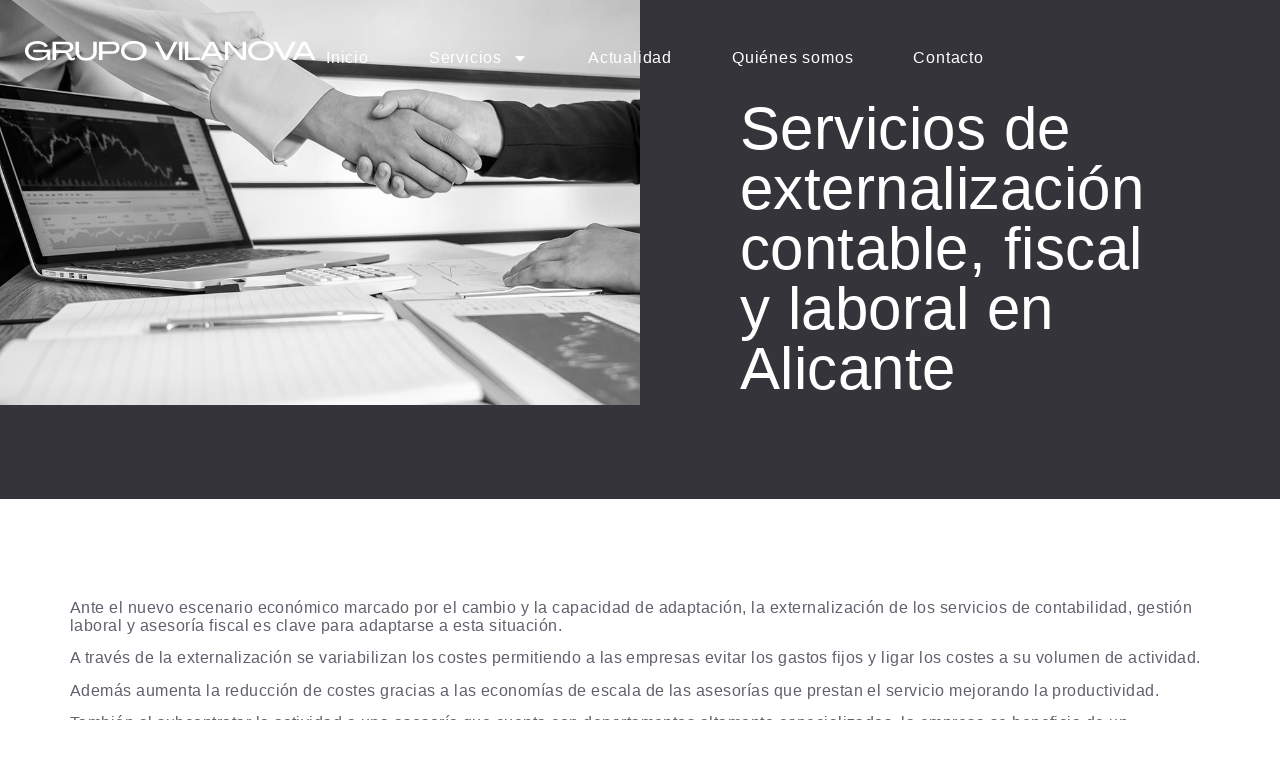

--- FILE ---
content_type: text/html; charset=UTF-8
request_url: https://grupovilanova.es/servicios-de-externalizacion-contable-fiscal-y-laboral-en-alicante/
body_size: 18985
content:
<!doctype html>
<html lang="es-ES">
<head>
	<meta charset="UTF-8">
	<meta name="viewport" content="width=device-width, initial-scale=1">
	<link rel="profile" href="https://gmpg.org/xfn/11">
	<meta name='robots' content='index, follow, max-image-preview:large, max-snippet:-1, max-video-preview:-1' />
<link rel="alternate" hreflang="es" href="https://grupovilanova.es/servicios-de-externalizacion-contable-fiscal-y-laboral-en-alicante/" />
<link rel="alternate" hreflang="x-default" href="https://grupovilanova.es/servicios-de-externalizacion-contable-fiscal-y-laboral-en-alicante/" />

	<!-- This site is optimized with the Yoast SEO plugin v26.8 - https://yoast.com/product/yoast-seo-wordpress/ -->
	<title>Servicios de externalización contable, fiscal y laboral en Alicante - Grupo Vilanova</title>
	<link rel="canonical" href="https://grupovilanova.es/servicios-de-externalizacion-contable-fiscal-y-laboral-en-alicante/" />
	<meta property="og:locale" content="es_ES" />
	<meta property="og:type" content="article" />
	<meta property="og:title" content="Servicios de externalización contable, fiscal y laboral en Alicante - Grupo Vilanova" />
	<meta property="og:description" content="Ante el nuevo escenario económico marcado por el cambio y la capacidad de adaptación, la externalización de los servicios de contabilidad, gestión laboral y asesoría fiscal es clave para adaptarse a esta situación. A través de la externalización se variabilizan los costes permitiendo a las empresas evitar los gastos fijos y ligar los costes a [&hellip;]" />
	<meta property="og:url" content="https://grupovilanova.es/servicios-de-externalizacion-contable-fiscal-y-laboral-en-alicante/" />
	<meta property="og:site_name" content="Grupo Vilanova" />
	<meta property="article:published_time" content="2014-09-30T16:58:45+00:00" />
	<meta property="article:modified_time" content="2025-04-10T13:31:13+00:00" />
	<meta property="og:image" content="https://grupovilanova.es/wp-content/uploads/2021/02/contable-laboral-fiscal.jpg" />
	<meta property="og:image:width" content="1024" />
	<meta property="og:image:height" content="650" />
	<meta property="og:image:type" content="image/jpeg" />
	<meta name="author" content="Grupo Vilanova" />
	<meta name="twitter:card" content="summary_large_image" />
	<meta name="twitter:label1" content="Escrito por" />
	<meta name="twitter:data1" content="Grupo Vilanova" />
	<meta name="twitter:label2" content="Tiempo de lectura" />
	<meta name="twitter:data2" content="1 minuto" />
	<script type="application/ld+json" class="yoast-schema-graph">{"@context":"https://schema.org","@graph":[{"@type":"Article","@id":"https://grupovilanova.es/servicios-de-externalizacion-contable-fiscal-y-laboral-en-alicante/#article","isPartOf":{"@id":"https://grupovilanova.es/servicios-de-externalizacion-contable-fiscal-y-laboral-en-alicante/"},"author":{"name":"Grupo Vilanova","@id":"https://grupovilanova.es/#/schema/person/a0badf4299d3f0d381e874dceab69a8a"},"headline":"Servicios de externalización contable, fiscal y laboral en Alicante","datePublished":"2014-09-30T16:58:45+00:00","dateModified":"2025-04-10T13:31:13+00:00","mainEntityOfPage":{"@id":"https://grupovilanova.es/servicios-de-externalizacion-contable-fiscal-y-laboral-en-alicante/"},"wordCount":261,"commentCount":0,"publisher":{"@id":"https://grupovilanova.es/#organization"},"image":{"@id":"https://grupovilanova.es/servicios-de-externalizacion-contable-fiscal-y-laboral-en-alicante/#primaryimage"},"thumbnailUrl":"https://grupovilanova.es/wp-content/uploads/2021/02/contable-laboral-fiscal.jpg","keywords":["Fiscal","Laboral"],"articleSection":["Asesoría Fiscal","Asesoría Laboral"],"inLanguage":"es","potentialAction":[{"@type":"CommentAction","name":"Comment","target":["https://grupovilanova.es/servicios-de-externalizacion-contable-fiscal-y-laboral-en-alicante/#respond"]}]},{"@type":"WebPage","@id":"https://grupovilanova.es/servicios-de-externalizacion-contable-fiscal-y-laboral-en-alicante/","url":"https://grupovilanova.es/servicios-de-externalizacion-contable-fiscal-y-laboral-en-alicante/","name":"Servicios de externalización contable, fiscal y laboral en Alicante - Grupo Vilanova","isPartOf":{"@id":"https://grupovilanova.es/#website"},"primaryImageOfPage":{"@id":"https://grupovilanova.es/servicios-de-externalizacion-contable-fiscal-y-laboral-en-alicante/#primaryimage"},"image":{"@id":"https://grupovilanova.es/servicios-de-externalizacion-contable-fiscal-y-laboral-en-alicante/#primaryimage"},"thumbnailUrl":"https://grupovilanova.es/wp-content/uploads/2021/02/contable-laboral-fiscal.jpg","datePublished":"2014-09-30T16:58:45+00:00","dateModified":"2025-04-10T13:31:13+00:00","breadcrumb":{"@id":"https://grupovilanova.es/servicios-de-externalizacion-contable-fiscal-y-laboral-en-alicante/#breadcrumb"},"inLanguage":"es","potentialAction":[{"@type":"ReadAction","target":["https://grupovilanova.es/servicios-de-externalizacion-contable-fiscal-y-laboral-en-alicante/"]}]},{"@type":"ImageObject","inLanguage":"es","@id":"https://grupovilanova.es/servicios-de-externalizacion-contable-fiscal-y-laboral-en-alicante/#primaryimage","url":"https://grupovilanova.es/wp-content/uploads/2021/02/contable-laboral-fiscal.jpg","contentUrl":"https://grupovilanova.es/wp-content/uploads/2021/02/contable-laboral-fiscal.jpg","width":1024,"height":650},{"@type":"BreadcrumbList","@id":"https://grupovilanova.es/servicios-de-externalizacion-contable-fiscal-y-laboral-en-alicante/#breadcrumb","itemListElement":[{"@type":"ListItem","position":1,"name":"Portada","item":"https://grupovilanova.es/"},{"@type":"ListItem","position":2,"name":"Servicios de externalización contable, fiscal y laboral en Alicante"}]},{"@type":"WebSite","@id":"https://grupovilanova.es/#website","url":"https://grupovilanova.es/","name":"Grupo Vilanova","description":"","publisher":{"@id":"https://grupovilanova.es/#organization"},"potentialAction":[{"@type":"SearchAction","target":{"@type":"EntryPoint","urlTemplate":"https://grupovilanova.es/?s={search_term_string}"},"query-input":{"@type":"PropertyValueSpecification","valueRequired":true,"valueName":"search_term_string"}}],"inLanguage":"es"},{"@type":"Organization","@id":"https://grupovilanova.es/#organization","name":"Grupo Vilanova","url":"https://grupovilanova.es/","logo":{"@type":"ImageObject","inLanguage":"es","@id":"https://grupovilanova.es/#/schema/logo/image/","url":"https://grupovilanova.es/wp-content/uploads/2025/04/grupovilanova_footer.svg","contentUrl":"https://grupovilanova.es/wp-content/uploads/2025/04/grupovilanova_footer.svg","width":341,"height":144,"caption":"Grupo Vilanova"},"image":{"@id":"https://grupovilanova.es/#/schema/logo/image/"}},{"@type":"Person","@id":"https://grupovilanova.es/#/schema/person/a0badf4299d3f0d381e874dceab69a8a","name":"Grupo Vilanova","image":{"@type":"ImageObject","inLanguage":"es","@id":"https://grupovilanova.es/#/schema/person/image/","url":"https://secure.gravatar.com/avatar/19b983283dac16501c96746df9b1633cebef712eb987dc7cd3673b45bddc62e5?s=96&d=mm&r=g","contentUrl":"https://secure.gravatar.com/avatar/19b983283dac16501c96746df9b1633cebef712eb987dc7cd3673b45bddc62e5?s=96&d=mm&r=g","caption":"Grupo Vilanova"},"url":"https://grupovilanova.es/author/grupo-vilanova/"}]}</script>
	<!-- / Yoast SEO plugin. -->


<link rel="alternate" type="application/rss+xml" title="Grupo Vilanova &raquo; Feed" href="https://grupovilanova.es/feed/" />
<link rel="alternate" type="application/rss+xml" title="Grupo Vilanova &raquo; Feed de los comentarios" href="https://grupovilanova.es/comments/feed/" />
<link rel="alternate" type="application/rss+xml" title="Grupo Vilanova &raquo; Comentario Servicios de externalización contable, fiscal y laboral en Alicante del feed" href="https://grupovilanova.es/servicios-de-externalizacion-contable-fiscal-y-laboral-en-alicante/feed/" />
<link rel="alternate" title="oEmbed (JSON)" type="application/json+oembed" href="https://grupovilanova.es/wp-json/oembed/1.0/embed?url=https%3A%2F%2Fgrupovilanova.es%2Fservicios-de-externalizacion-contable-fiscal-y-laboral-en-alicante%2F" />
<link rel="alternate" title="oEmbed (XML)" type="text/xml+oembed" href="https://grupovilanova.es/wp-json/oembed/1.0/embed?url=https%3A%2F%2Fgrupovilanova.es%2Fservicios-de-externalizacion-contable-fiscal-y-laboral-en-alicante%2F&#038;format=xml" />
<style id='wp-img-auto-sizes-contain-inline-css'>
img:is([sizes=auto i],[sizes^="auto," i]){contain-intrinsic-size:3000px 1500px}
/*# sourceURL=wp-img-auto-sizes-contain-inline-css */
</style>
<link rel='stylesheet' id='argpd-cookies-eu-banner-css' href='https://grupovilanova.es/wp-content/plugins/adapta-rgpd/assets/css/cookies-banner-modern-light.css?ver=1.3.9' media='all' />
<style id='wp-emoji-styles-inline-css'>

	img.wp-smiley, img.emoji {
		display: inline !important;
		border: none !important;
		box-shadow: none !important;
		height: 1em !important;
		width: 1em !important;
		margin: 0 0.07em !important;
		vertical-align: -0.1em !important;
		background: none !important;
		padding: 0 !important;
	}
/*# sourceURL=wp-emoji-styles-inline-css */
</style>
<link rel='stylesheet' id='wp-block-library-css' href='https://grupovilanova.es/wp-includes/css/dist/block-library/style.min.css?ver=6.9' media='all' />
<style id='global-styles-inline-css'>
:root{--wp--preset--aspect-ratio--square: 1;--wp--preset--aspect-ratio--4-3: 4/3;--wp--preset--aspect-ratio--3-4: 3/4;--wp--preset--aspect-ratio--3-2: 3/2;--wp--preset--aspect-ratio--2-3: 2/3;--wp--preset--aspect-ratio--16-9: 16/9;--wp--preset--aspect-ratio--9-16: 9/16;--wp--preset--color--black: #000000;--wp--preset--color--cyan-bluish-gray: #abb8c3;--wp--preset--color--white: #ffffff;--wp--preset--color--pale-pink: #f78da7;--wp--preset--color--vivid-red: #cf2e2e;--wp--preset--color--luminous-vivid-orange: #ff6900;--wp--preset--color--luminous-vivid-amber: #fcb900;--wp--preset--color--light-green-cyan: #7bdcb5;--wp--preset--color--vivid-green-cyan: #00d084;--wp--preset--color--pale-cyan-blue: #8ed1fc;--wp--preset--color--vivid-cyan-blue: #0693e3;--wp--preset--color--vivid-purple: #9b51e0;--wp--preset--gradient--vivid-cyan-blue-to-vivid-purple: linear-gradient(135deg,rgb(6,147,227) 0%,rgb(155,81,224) 100%);--wp--preset--gradient--light-green-cyan-to-vivid-green-cyan: linear-gradient(135deg,rgb(122,220,180) 0%,rgb(0,208,130) 100%);--wp--preset--gradient--luminous-vivid-amber-to-luminous-vivid-orange: linear-gradient(135deg,rgb(252,185,0) 0%,rgb(255,105,0) 100%);--wp--preset--gradient--luminous-vivid-orange-to-vivid-red: linear-gradient(135deg,rgb(255,105,0) 0%,rgb(207,46,46) 100%);--wp--preset--gradient--very-light-gray-to-cyan-bluish-gray: linear-gradient(135deg,rgb(238,238,238) 0%,rgb(169,184,195) 100%);--wp--preset--gradient--cool-to-warm-spectrum: linear-gradient(135deg,rgb(74,234,220) 0%,rgb(151,120,209) 20%,rgb(207,42,186) 40%,rgb(238,44,130) 60%,rgb(251,105,98) 80%,rgb(254,248,76) 100%);--wp--preset--gradient--blush-light-purple: linear-gradient(135deg,rgb(255,206,236) 0%,rgb(152,150,240) 100%);--wp--preset--gradient--blush-bordeaux: linear-gradient(135deg,rgb(254,205,165) 0%,rgb(254,45,45) 50%,rgb(107,0,62) 100%);--wp--preset--gradient--luminous-dusk: linear-gradient(135deg,rgb(255,203,112) 0%,rgb(199,81,192) 50%,rgb(65,88,208) 100%);--wp--preset--gradient--pale-ocean: linear-gradient(135deg,rgb(255,245,203) 0%,rgb(182,227,212) 50%,rgb(51,167,181) 100%);--wp--preset--gradient--electric-grass: linear-gradient(135deg,rgb(202,248,128) 0%,rgb(113,206,126) 100%);--wp--preset--gradient--midnight: linear-gradient(135deg,rgb(2,3,129) 0%,rgb(40,116,252) 100%);--wp--preset--font-size--small: 13px;--wp--preset--font-size--medium: 20px;--wp--preset--font-size--large: 36px;--wp--preset--font-size--x-large: 42px;--wp--preset--spacing--20: 0.44rem;--wp--preset--spacing--30: 0.67rem;--wp--preset--spacing--40: 1rem;--wp--preset--spacing--50: 1.5rem;--wp--preset--spacing--60: 2.25rem;--wp--preset--spacing--70: 3.38rem;--wp--preset--spacing--80: 5.06rem;--wp--preset--shadow--natural: 6px 6px 9px rgba(0, 0, 0, 0.2);--wp--preset--shadow--deep: 12px 12px 50px rgba(0, 0, 0, 0.4);--wp--preset--shadow--sharp: 6px 6px 0px rgba(0, 0, 0, 0.2);--wp--preset--shadow--outlined: 6px 6px 0px -3px rgb(255, 255, 255), 6px 6px rgb(0, 0, 0);--wp--preset--shadow--crisp: 6px 6px 0px rgb(0, 0, 0);}:root { --wp--style--global--content-size: 800px;--wp--style--global--wide-size: 1200px; }:where(body) { margin: 0; }.wp-site-blocks > .alignleft { float: left; margin-right: 2em; }.wp-site-blocks > .alignright { float: right; margin-left: 2em; }.wp-site-blocks > .aligncenter { justify-content: center; margin-left: auto; margin-right: auto; }:where(.wp-site-blocks) > * { margin-block-start: 24px; margin-block-end: 0; }:where(.wp-site-blocks) > :first-child { margin-block-start: 0; }:where(.wp-site-blocks) > :last-child { margin-block-end: 0; }:root { --wp--style--block-gap: 24px; }:root :where(.is-layout-flow) > :first-child{margin-block-start: 0;}:root :where(.is-layout-flow) > :last-child{margin-block-end: 0;}:root :where(.is-layout-flow) > *{margin-block-start: 24px;margin-block-end: 0;}:root :where(.is-layout-constrained) > :first-child{margin-block-start: 0;}:root :where(.is-layout-constrained) > :last-child{margin-block-end: 0;}:root :where(.is-layout-constrained) > *{margin-block-start: 24px;margin-block-end: 0;}:root :where(.is-layout-flex){gap: 24px;}:root :where(.is-layout-grid){gap: 24px;}.is-layout-flow > .alignleft{float: left;margin-inline-start: 0;margin-inline-end: 2em;}.is-layout-flow > .alignright{float: right;margin-inline-start: 2em;margin-inline-end: 0;}.is-layout-flow > .aligncenter{margin-left: auto !important;margin-right: auto !important;}.is-layout-constrained > .alignleft{float: left;margin-inline-start: 0;margin-inline-end: 2em;}.is-layout-constrained > .alignright{float: right;margin-inline-start: 2em;margin-inline-end: 0;}.is-layout-constrained > .aligncenter{margin-left: auto !important;margin-right: auto !important;}.is-layout-constrained > :where(:not(.alignleft):not(.alignright):not(.alignfull)){max-width: var(--wp--style--global--content-size);margin-left: auto !important;margin-right: auto !important;}.is-layout-constrained > .alignwide{max-width: var(--wp--style--global--wide-size);}body .is-layout-flex{display: flex;}.is-layout-flex{flex-wrap: wrap;align-items: center;}.is-layout-flex > :is(*, div){margin: 0;}body .is-layout-grid{display: grid;}.is-layout-grid > :is(*, div){margin: 0;}body{padding-top: 0px;padding-right: 0px;padding-bottom: 0px;padding-left: 0px;}a:where(:not(.wp-element-button)){text-decoration: underline;}:root :where(.wp-element-button, .wp-block-button__link){background-color: #32373c;border-width: 0;color: #fff;font-family: inherit;font-size: inherit;font-style: inherit;font-weight: inherit;letter-spacing: inherit;line-height: inherit;padding-top: calc(0.667em + 2px);padding-right: calc(1.333em + 2px);padding-bottom: calc(0.667em + 2px);padding-left: calc(1.333em + 2px);text-decoration: none;text-transform: inherit;}.has-black-color{color: var(--wp--preset--color--black) !important;}.has-cyan-bluish-gray-color{color: var(--wp--preset--color--cyan-bluish-gray) !important;}.has-white-color{color: var(--wp--preset--color--white) !important;}.has-pale-pink-color{color: var(--wp--preset--color--pale-pink) !important;}.has-vivid-red-color{color: var(--wp--preset--color--vivid-red) !important;}.has-luminous-vivid-orange-color{color: var(--wp--preset--color--luminous-vivid-orange) !important;}.has-luminous-vivid-amber-color{color: var(--wp--preset--color--luminous-vivid-amber) !important;}.has-light-green-cyan-color{color: var(--wp--preset--color--light-green-cyan) !important;}.has-vivid-green-cyan-color{color: var(--wp--preset--color--vivid-green-cyan) !important;}.has-pale-cyan-blue-color{color: var(--wp--preset--color--pale-cyan-blue) !important;}.has-vivid-cyan-blue-color{color: var(--wp--preset--color--vivid-cyan-blue) !important;}.has-vivid-purple-color{color: var(--wp--preset--color--vivid-purple) !important;}.has-black-background-color{background-color: var(--wp--preset--color--black) !important;}.has-cyan-bluish-gray-background-color{background-color: var(--wp--preset--color--cyan-bluish-gray) !important;}.has-white-background-color{background-color: var(--wp--preset--color--white) !important;}.has-pale-pink-background-color{background-color: var(--wp--preset--color--pale-pink) !important;}.has-vivid-red-background-color{background-color: var(--wp--preset--color--vivid-red) !important;}.has-luminous-vivid-orange-background-color{background-color: var(--wp--preset--color--luminous-vivid-orange) !important;}.has-luminous-vivid-amber-background-color{background-color: var(--wp--preset--color--luminous-vivid-amber) !important;}.has-light-green-cyan-background-color{background-color: var(--wp--preset--color--light-green-cyan) !important;}.has-vivid-green-cyan-background-color{background-color: var(--wp--preset--color--vivid-green-cyan) !important;}.has-pale-cyan-blue-background-color{background-color: var(--wp--preset--color--pale-cyan-blue) !important;}.has-vivid-cyan-blue-background-color{background-color: var(--wp--preset--color--vivid-cyan-blue) !important;}.has-vivid-purple-background-color{background-color: var(--wp--preset--color--vivid-purple) !important;}.has-black-border-color{border-color: var(--wp--preset--color--black) !important;}.has-cyan-bluish-gray-border-color{border-color: var(--wp--preset--color--cyan-bluish-gray) !important;}.has-white-border-color{border-color: var(--wp--preset--color--white) !important;}.has-pale-pink-border-color{border-color: var(--wp--preset--color--pale-pink) !important;}.has-vivid-red-border-color{border-color: var(--wp--preset--color--vivid-red) !important;}.has-luminous-vivid-orange-border-color{border-color: var(--wp--preset--color--luminous-vivid-orange) !important;}.has-luminous-vivid-amber-border-color{border-color: var(--wp--preset--color--luminous-vivid-amber) !important;}.has-light-green-cyan-border-color{border-color: var(--wp--preset--color--light-green-cyan) !important;}.has-vivid-green-cyan-border-color{border-color: var(--wp--preset--color--vivid-green-cyan) !important;}.has-pale-cyan-blue-border-color{border-color: var(--wp--preset--color--pale-cyan-blue) !important;}.has-vivid-cyan-blue-border-color{border-color: var(--wp--preset--color--vivid-cyan-blue) !important;}.has-vivid-purple-border-color{border-color: var(--wp--preset--color--vivid-purple) !important;}.has-vivid-cyan-blue-to-vivid-purple-gradient-background{background: var(--wp--preset--gradient--vivid-cyan-blue-to-vivid-purple) !important;}.has-light-green-cyan-to-vivid-green-cyan-gradient-background{background: var(--wp--preset--gradient--light-green-cyan-to-vivid-green-cyan) !important;}.has-luminous-vivid-amber-to-luminous-vivid-orange-gradient-background{background: var(--wp--preset--gradient--luminous-vivid-amber-to-luminous-vivid-orange) !important;}.has-luminous-vivid-orange-to-vivid-red-gradient-background{background: var(--wp--preset--gradient--luminous-vivid-orange-to-vivid-red) !important;}.has-very-light-gray-to-cyan-bluish-gray-gradient-background{background: var(--wp--preset--gradient--very-light-gray-to-cyan-bluish-gray) !important;}.has-cool-to-warm-spectrum-gradient-background{background: var(--wp--preset--gradient--cool-to-warm-spectrum) !important;}.has-blush-light-purple-gradient-background{background: var(--wp--preset--gradient--blush-light-purple) !important;}.has-blush-bordeaux-gradient-background{background: var(--wp--preset--gradient--blush-bordeaux) !important;}.has-luminous-dusk-gradient-background{background: var(--wp--preset--gradient--luminous-dusk) !important;}.has-pale-ocean-gradient-background{background: var(--wp--preset--gradient--pale-ocean) !important;}.has-electric-grass-gradient-background{background: var(--wp--preset--gradient--electric-grass) !important;}.has-midnight-gradient-background{background: var(--wp--preset--gradient--midnight) !important;}.has-small-font-size{font-size: var(--wp--preset--font-size--small) !important;}.has-medium-font-size{font-size: var(--wp--preset--font-size--medium) !important;}.has-large-font-size{font-size: var(--wp--preset--font-size--large) !important;}.has-x-large-font-size{font-size: var(--wp--preset--font-size--x-large) !important;}
/*# sourceURL=global-styles-inline-css */
</style>

<link rel='stylesheet' id='jet-engine-frontend-css' href='https://grupovilanova.es/wp-content/plugins/jet-engine/assets/css/frontend.css?ver=3.6.6.1' media='all' />
<link rel='stylesheet' id='wpml-legacy-horizontal-list-0-css' href='https://grupovilanova.es/wp-content/plugins/sitepress-multilingual-cms/templates/language-switchers/legacy-list-horizontal/style.min.css?ver=1' media='all' />
<link rel='stylesheet' id='parent-style-css' href='https://grupovilanova.es/wp-content/themes/hello-elementor/style.css?ver=6.9' media='all' />
<link rel='stylesheet' id='child-style-css' href='https://grupovilanova.es/wp-content/themes/grupo-vilanova/style.css?ver=6.9' media='all' />
<link rel='stylesheet' id='hello-elementor-css' href='https://grupovilanova.es/wp-content/themes/hello-elementor/style.min.css?ver=3.3.0' media='all' />
<link rel='stylesheet' id='hello-elementor-theme-style-css' href='https://grupovilanova.es/wp-content/themes/hello-elementor/theme.min.css?ver=3.3.0' media='all' />
<link rel='stylesheet' id='hello-elementor-header-footer-css' href='https://grupovilanova.es/wp-content/themes/hello-elementor/header-footer.min.css?ver=3.3.0' media='all' />
<link rel='stylesheet' id='elementor-frontend-css' href='https://grupovilanova.es/wp-content/uploads/elementor/css/custom-frontend.min.css?ver=1769229517' media='all' />
<link rel='stylesheet' id='elementor-post-8-css' href='https://grupovilanova.es/wp-content/uploads/elementor/css/post-8.css?ver=1769229517' media='all' />
<link rel='stylesheet' id='widget-image-css' href='https://grupovilanova.es/wp-content/plugins/elementor/assets/css/widget-image.min.css?ver=3.28.3' media='all' />
<link rel='stylesheet' id='widget-nav-menu-css' href='https://grupovilanova.es/wp-content/uploads/elementor/css/custom-pro-widget-nav-menu.min.css?ver=1769229517' media='all' />
<link rel='stylesheet' id='widget-heading-css' href='https://grupovilanova.es/wp-content/plugins/elementor/assets/css/widget-heading.min.css?ver=3.28.3' media='all' />
<link rel='stylesheet' id='elementor-post-68-css' href='https://grupovilanova.es/wp-content/uploads/elementor/css/post-68.css?ver=1769229517' media='all' />
<link rel='stylesheet' id='elementor-post-252-css' href='https://grupovilanova.es/wp-content/uploads/elementor/css/post-252.css?ver=1769229517' media='all' />
<link rel='stylesheet' id='elementor-post-285-css' href='https://grupovilanova.es/wp-content/uploads/elementor/css/post-285.css?ver=1769233154' media='all' />
<link rel='stylesheet' id='elementor-post-117-css' href='https://grupovilanova.es/wp-content/uploads/elementor/css/post-117.css?ver=1769229536' media='all' />
<link rel='stylesheet' id='elementor-gf-local-roboto-css' href='https://grupovilanova.es/wp-content/uploads/elementor/google-fonts/css/roboto.css?ver=1744023232' media='all' />
<link rel='stylesheet' id='elementor-gf-local-robotoslab-css' href='https://grupovilanova.es/wp-content/uploads/elementor/google-fonts/css/robotoslab.css?ver=1744023240' media='all' />
<link rel='stylesheet' id='elementor-gf-local-lexenddeca-css' href='https://grupovilanova.es/wp-content/uploads/elementor/google-fonts/css/lexenddeca.css?ver=1744024877' media='all' />
<link rel='stylesheet' id='elementor-gf-local-lexend-css' href='https://grupovilanova.es/wp-content/uploads/elementor/google-fonts/css/lexend.css?ver=1744025568' media='all' />
<script src="https://grupovilanova.es/wp-includes/js/jquery/jquery.min.js?ver=3.7.1" id="jquery-core-js"></script>
<script src="https://grupovilanova.es/wp-includes/js/jquery/jquery-migrate.min.js?ver=3.4.1" id="jquery-migrate-js"></script>
<script src="https://grupovilanova.es/wp-content/plugins/adapta-rgpd/assets/js/cookies-eu-banner.js?ver=1.3.9" id="argpd-cookies-eu-banner-js"></script>
<script id="wpml-cookie-js-extra">
var wpml_cookies = {"wp-wpml_current_language":{"value":"es","expires":1,"path":"/"}};
var wpml_cookies = {"wp-wpml_current_language":{"value":"es","expires":1,"path":"/"}};
//# sourceURL=wpml-cookie-js-extra
</script>
<script src="https://grupovilanova.es/wp-content/plugins/sitepress-multilingual-cms/res/js/cookies/language-cookie.js?ver=473900" id="wpml-cookie-js" defer data-wp-strategy="defer"></script>
<link rel="https://api.w.org/" href="https://grupovilanova.es/wp-json/" /><link rel="alternate" title="JSON" type="application/json" href="https://grupovilanova.es/wp-json/wp/v2/posts/719" /><link rel="EditURI" type="application/rsd+xml" title="RSD" href="https://grupovilanova.es/xmlrpc.php?rsd" />
<meta name="generator" content="WordPress 6.9" />
<link rel='shortlink' href='https://grupovilanova.es/?p=719' />
<meta name="generator" content="WPML ver:4.7.3 stt:1,2;" />
<meta name="generator" content="Elementor 3.28.3; features: e_font_icon_svg, additional_custom_breakpoints, e_local_google_fonts, e_element_cache; settings: css_print_method-external, google_font-enabled, font_display-swap">
<meta name="google-site-verification" content="TZyj6m86jXINv4ybUkYgOLQQcxAA-7y2VubBJJAA_vU" />

<meta name="msvalidate.01" content="B196A0E42F72FE37FA6E66B79CEFF7C2" />
			<style>
				.e-con.e-parent:nth-of-type(n+4):not(.e-lazyloaded):not(.e-no-lazyload),
				.e-con.e-parent:nth-of-type(n+4):not(.e-lazyloaded):not(.e-no-lazyload) * {
					background-image: none !important;
				}
				@media screen and (max-height: 1024px) {
					.e-con.e-parent:nth-of-type(n+3):not(.e-lazyloaded):not(.e-no-lazyload),
					.e-con.e-parent:nth-of-type(n+3):not(.e-lazyloaded):not(.e-no-lazyload) * {
						background-image: none !important;
					}
				}
				@media screen and (max-height: 640px) {
					.e-con.e-parent:nth-of-type(n+2):not(.e-lazyloaded):not(.e-no-lazyload),
					.e-con.e-parent:nth-of-type(n+2):not(.e-lazyloaded):not(.e-no-lazyload) * {
						background-image: none !important;
					}
				}
			</style>
			<link rel="icon" href="https://grupovilanova.es/wp-content/uploads/2025/04/grupovilanova_favicon-150x150.png" sizes="32x32" />
<link rel="icon" href="https://grupovilanova.es/wp-content/uploads/2025/04/grupovilanova_favicon-300x300.png" sizes="192x192" />
<link rel="apple-touch-icon" href="https://grupovilanova.es/wp-content/uploads/2025/04/grupovilanova_favicon-300x300.png" />
<meta name="msapplication-TileImage" content="https://grupovilanova.es/wp-content/uploads/2025/04/grupovilanova_favicon-300x300.png" />
		<style id="wp-custom-css">
			#cookies-eu-banner {
	font-family: "Lexend Deca";
	font-size: 16px;
	font-style: normal;
	font-weight: 300;
	line-height: 160%; /* 25.6px */
	letter-spacing: 0.48px;
	background-color: #2C6D98;
	
	a {
		text-decoration: underline;
	}
}

#cookies-eu-reject,
#cookies-eu-accept {
	font-family: "Lexend Deca";
	font-size: 16px;
	font-style: normal;
	font-weight: 400;
	line-height: normal;
	letter-spacing: 0.8px;
	border: 3px #CBCAD5 solid;
	border-radius: 0px;
	background-color: transparent;
	transition: .3s;
	color: white;
	padding: 12px 20px;
	text-transform: capitalize;

	&:hover {
		border-color: #CBCAD5;
		background-color: #CBCAD5;
		color: white;
	}
}

#custom-cookies-eu-reject,
#custom-cookies-eu-accept {
	font-family: "Lexend Deca";
	font-size: 16px;
	font-style: normal;
	font-weight: 400;
	line-height: normal;
	letter-spacing: 0.8px;
	border: 3px #CBCAD5 solid;
	border-radius: 0px;
	background-color: transparent;
	transition: .3s;
	color: white;
	padding: 12px 20px;
	text-transform: capitalize;
	&:hover {
		border-color: #CBCAD5;
		background-color: #CBCAD5;
		color: white;
	}
}

.custom-cookies-option input[type="radio"] + label {
	border-radius: 50px;
}

.custom-cookies-option input[type="radio"]:checked+label {
   border-color: #CBCAD5;
		background-color: #CBCAD5;
		color: white;
}


		</style>
		<link rel='stylesheet' id='elementor-post-46-css' href='https://grupovilanova.es/wp-content/uploads/elementor/css/post-46.css?ver=1769229517' media='all' />
<link rel='stylesheet' id='jet-elements-css' href='https://grupovilanova.es/wp-content/plugins/jet-elements/assets/css/jet-elements.css?ver=2.7.5.1' media='all' />
</head>
<body class="wp-singular post-template-default single single-post postid-719 single-format-standard wp-custom-logo wp-embed-responsive wp-theme-hello-elementor wp-child-theme-grupo-vilanova theme-default elementor-default elementor-kit-8 elementor-page-285">

<!-- Google tag (gtag.js) -->
<script async src="https://www.googletagmanager.com/gtag/js?id=G-0EP0D15MNJ"></script>
<script>
  window.dataLayer = window.dataLayer || [];
  function gtag(){dataLayer.push(arguments);}
  gtag('js', new Date());

  gtag('config', 'G-0EP0D15MNJ');
</script>

<a class="skip-link screen-reader-text" href="#content">Ir al contenido</a>

		<div data-elementor-type="header" data-elementor-id="68" class="elementor elementor-68 elementor-location-header" data-elementor-post-type="elementor_library">
			<div class="elementor-element elementor-element-1b1b49d e-con-full e-flex e-con e-parent" data-id="1b1b49d" data-element_type="container" data-settings="{&quot;jet_parallax_layout_list&quot;:[]}">
				<div class="elementor-element elementor-element-a3c0b30 elementor-widget elementor-widget-image" data-id="a3c0b30" data-element_type="widget" data-widget_type="image.default">
				<div class="elementor-widget-container">
																<a href="https://grupovilanova.es/">
							<img width="291" height="22" src="https://grupovilanova.es/wp-content/uploads/2025/04/grupovilanova_logo.svg" class="attachment-full size-full wp-image-70" alt="" />								</a>
															</div>
				</div>
				<div class="elementor-element elementor-element-f481d82 elementor-nav-menu__align-start elementor-nav-menu--stretch elementor-hidden-tablet elementor-hidden-mobile elementor-nav-menu--dropdown-tablet elementor-nav-menu__text-align-aside elementor-nav-menu--toggle elementor-nav-menu--burger elementor-widget elementor-widget-nav-menu" data-id="f481d82" data-element_type="widget" data-settings="{&quot;full_width&quot;:&quot;stretch&quot;,&quot;layout&quot;:&quot;horizontal&quot;,&quot;submenu_icon&quot;:{&quot;value&quot;:&quot;&lt;svg class=\&quot;e-font-icon-svg e-fas-caret-down\&quot; viewBox=\&quot;0 0 320 512\&quot; xmlns=\&quot;http:\/\/www.w3.org\/2000\/svg\&quot;&gt;&lt;path d=\&quot;M31.3 192h257.3c17.8 0 26.7 21.5 14.1 34.1L174.1 354.8c-7.8 7.8-20.5 7.8-28.3 0L17.2 226.1C4.6 213.5 13.5 192 31.3 192z\&quot;&gt;&lt;\/path&gt;&lt;\/svg&gt;&quot;,&quot;library&quot;:&quot;fa-solid&quot;},&quot;toggle&quot;:&quot;burger&quot;}" data-widget_type="nav-menu.default">
				<div class="elementor-widget-container">
								<nav aria-label="Menú" class="elementor-nav-menu--main elementor-nav-menu__container elementor-nav-menu--layout-horizontal e--pointer-framed e--animation-fade">
				<ul id="menu-1-f481d82" class="elementor-nav-menu"><li class="menu-item menu-item-type-post_type menu-item-object-page menu-item-home menu-item-41"><a href="https://grupovilanova.es/" class="elementor-item">Inicio</a></li>
<li class="menu-item menu-item-type-custom menu-item-object-custom menu-item-has-children menu-item-661"><a class="elementor-item">Servicios</a>
<ul class="sub-menu elementor-nav-menu--dropdown">
	<li class="menu-item menu-item-type-post_type menu-item-object-page menu-item-40"><a href="https://grupovilanova.es/asesoria-fiscal-laboral-y-contable-en-alicante/" class="elementor-sub-item">Asesoría fiscal, laboral y contable</a></li>
	<li class="menu-item menu-item-type-post_type menu-item-object-page menu-item-554"><a href="https://grupovilanova.es/asesoria-inmobiliaria-en-alicante/" class="elementor-sub-item">Asesoría inmobiliaria</a></li>
	<li class="menu-item menu-item-type-post_type menu-item-object-page menu-item-555"><a href="https://grupovilanova.es/gestion-hipotecaria-en-alicante/" class="elementor-sub-item">Gestión hipotecaria</a></li>
	<li class="menu-item menu-item-type-post_type menu-item-object-page menu-item-556"><a href="https://grupovilanova.es/asesoria-juridica-y-legal-en-alicante/" class="elementor-sub-item">Asesoría jurídica y legal</a></li>
</ul>
</li>
<li class="menu-item menu-item-type-post_type menu-item-object-page menu-item-37"><a href="https://grupovilanova.es/noticias/" class="elementor-item">Actualidad</a></li>
<li class="menu-item menu-item-type-post_type menu-item-object-page menu-item-39"><a href="https://grupovilanova.es/quienes-somos/" class="elementor-item">Quiénes somos</a></li>
<li class="menu-item menu-item-type-post_type menu-item-object-page menu-item-38"><a href="https://grupovilanova.es/contacto/" class="elementor-item">Contacto</a></li>
</ul>			</nav>
					<div class="elementor-menu-toggle" role="button" tabindex="0" aria-label="Alternar menú" aria-expanded="false">
			<span class="elementor-menu-toggle__icon--open"><svg xmlns="http://www.w3.org/2000/svg" width="100" height="100" viewBox="0 0 100 100" fill="none"><rect x="5" y="43" width="90" height="15" fill="black"></rect><rect x="5" y="8" width="90" height="15" fill="black"></rect><rect x="5" y="78" width="90" height="15" fill="black"></rect></svg></span><svg aria-hidden="true" role="presentation" class="elementor-menu-toggle__icon--close e-font-icon-svg e-eicon-close" viewBox="0 0 1000 1000" xmlns="http://www.w3.org/2000/svg"><path d="M742 167L500 408 258 167C246 154 233 150 217 150 196 150 179 158 167 167 154 179 150 196 150 212 150 229 154 242 171 254L408 500 167 742C138 771 138 800 167 829 196 858 225 858 254 829L496 587 738 829C750 842 767 846 783 846 800 846 817 842 829 829 842 817 846 804 846 783 846 767 842 750 829 737L588 500 833 258C863 229 863 200 833 171 804 137 775 137 742 167Z"></path></svg>		</div>
					<nav class="elementor-nav-menu--dropdown elementor-nav-menu__container" aria-hidden="true">
				<ul id="menu-2-f481d82" class="elementor-nav-menu"><li class="menu-item menu-item-type-post_type menu-item-object-page menu-item-home menu-item-41"><a href="https://grupovilanova.es/" class="elementor-item" tabindex="-1">Inicio</a></li>
<li class="menu-item menu-item-type-custom menu-item-object-custom menu-item-has-children menu-item-661"><a class="elementor-item" tabindex="-1">Servicios</a>
<ul class="sub-menu elementor-nav-menu--dropdown">
	<li class="menu-item menu-item-type-post_type menu-item-object-page menu-item-40"><a href="https://grupovilanova.es/asesoria-fiscal-laboral-y-contable-en-alicante/" class="elementor-sub-item" tabindex="-1">Asesoría fiscal, laboral y contable</a></li>
	<li class="menu-item menu-item-type-post_type menu-item-object-page menu-item-554"><a href="https://grupovilanova.es/asesoria-inmobiliaria-en-alicante/" class="elementor-sub-item" tabindex="-1">Asesoría inmobiliaria</a></li>
	<li class="menu-item menu-item-type-post_type menu-item-object-page menu-item-555"><a href="https://grupovilanova.es/gestion-hipotecaria-en-alicante/" class="elementor-sub-item" tabindex="-1">Gestión hipotecaria</a></li>
	<li class="menu-item menu-item-type-post_type menu-item-object-page menu-item-556"><a href="https://grupovilanova.es/asesoria-juridica-y-legal-en-alicante/" class="elementor-sub-item" tabindex="-1">Asesoría jurídica y legal</a></li>
</ul>
</li>
<li class="menu-item menu-item-type-post_type menu-item-object-page menu-item-37"><a href="https://grupovilanova.es/noticias/" class="elementor-item" tabindex="-1">Actualidad</a></li>
<li class="menu-item menu-item-type-post_type menu-item-object-page menu-item-39"><a href="https://grupovilanova.es/quienes-somos/" class="elementor-item" tabindex="-1">Quiénes somos</a></li>
<li class="menu-item menu-item-type-post_type menu-item-object-page menu-item-38"><a href="https://grupovilanova.es/contacto/" class="elementor-item" tabindex="-1">Contacto</a></li>
</ul>			</nav>
						</div>
				</div>
				<div class="elementor-element elementor-element-d274469 elementor-nav-menu__align-start elementor-nav-menu--stretch elementor-hidden-desktop elementor-hidden-laptop elementor-nav-menu--dropdown-tablet elementor-nav-menu__text-align-aside elementor-nav-menu--toggle elementor-nav-menu--burger elementor-widget elementor-widget-nav-menu" data-id="d274469" data-element_type="widget" data-settings="{&quot;full_width&quot;:&quot;stretch&quot;,&quot;layout&quot;:&quot;horizontal&quot;,&quot;submenu_icon&quot;:{&quot;value&quot;:&quot;&lt;svg class=\&quot;e-font-icon-svg e-fas-caret-down\&quot; viewBox=\&quot;0 0 320 512\&quot; xmlns=\&quot;http:\/\/www.w3.org\/2000\/svg\&quot;&gt;&lt;path d=\&quot;M31.3 192h257.3c17.8 0 26.7 21.5 14.1 34.1L174.1 354.8c-7.8 7.8-20.5 7.8-28.3 0L17.2 226.1C4.6 213.5 13.5 192 31.3 192z\&quot;&gt;&lt;\/path&gt;&lt;\/svg&gt;&quot;,&quot;library&quot;:&quot;fa-solid&quot;},&quot;toggle&quot;:&quot;burger&quot;}" data-widget_type="nav-menu.default">
				<div class="elementor-widget-container">
								<nav aria-label="Menú" class="elementor-nav-menu--main elementor-nav-menu__container elementor-nav-menu--layout-horizontal e--pointer-framed e--animation-fade">
				<ul id="menu-1-d274469" class="elementor-nav-menu"><li class="menu-item menu-item-type-post_type menu-item-object-page menu-item-home menu-item-662"><a href="https://grupovilanova.es/" class="elementor-item">Inicio</a></li>
<li class="menu-item menu-item-type-post_type menu-item-object-page menu-item-663"><a href="https://grupovilanova.es/asesoria-fiscal-laboral-y-contable-en-alicante/" class="elementor-item">Asesoría fiscal, laboral y contable</a></li>
<li class="menu-item menu-item-type-post_type menu-item-object-page menu-item-664"><a href="https://grupovilanova.es/asesoria-inmobiliaria-en-alicante/" class="elementor-item">Asesoría Inmobiliaria</a></li>
<li class="menu-item menu-item-type-post_type menu-item-object-page menu-item-667"><a href="https://grupovilanova.es/gestion-hipotecaria-en-alicante/" class="elementor-item">Gestión Hipotecaria</a></li>
<li class="menu-item menu-item-type-post_type menu-item-object-page menu-item-665"><a href="https://grupovilanova.es/asesoria-juridica-y-legal-en-alicante/" class="elementor-item">Asesoría jurídica y legal</a></li>
<li class="menu-item menu-item-type-post_type menu-item-object-page menu-item-668"><a href="https://grupovilanova.es/noticias/" class="elementor-item">Actualidad</a></li>
<li class="menu-item menu-item-type-post_type menu-item-object-page menu-item-669"><a href="https://grupovilanova.es/quienes-somos/" class="elementor-item">Quiénes somos</a></li>
<li class="menu-item menu-item-type-post_type menu-item-object-page menu-item-666"><a href="https://grupovilanova.es/contacto/" class="elementor-item">Contacto</a></li>
</ul>			</nav>
					<div class="elementor-menu-toggle" role="button" tabindex="0" aria-label="Alternar menú" aria-expanded="false">
			<span class="elementor-menu-toggle__icon--open"><svg xmlns="http://www.w3.org/2000/svg" width="100" height="100" viewBox="0 0 100 100" fill="none"><rect x="5" y="43" width="90" height="15" fill="black"></rect><rect x="5" y="8" width="90" height="15" fill="black"></rect><rect x="5" y="78" width="90" height="15" fill="black"></rect></svg></span><svg aria-hidden="true" role="presentation" class="elementor-menu-toggle__icon--close e-font-icon-svg e-eicon-close" viewBox="0 0 1000 1000" xmlns="http://www.w3.org/2000/svg"><path d="M742 167L500 408 258 167C246 154 233 150 217 150 196 150 179 158 167 167 154 179 150 196 150 212 150 229 154 242 171 254L408 500 167 742C138 771 138 800 167 829 196 858 225 858 254 829L496 587 738 829C750 842 767 846 783 846 800 846 817 842 829 829 842 817 846 804 846 783 846 767 842 750 829 737L588 500 833 258C863 229 863 200 833 171 804 137 775 137 742 167Z"></path></svg>		</div>
					<nav class="elementor-nav-menu--dropdown elementor-nav-menu__container" aria-hidden="true">
				<ul id="menu-2-d274469" class="elementor-nav-menu"><li class="menu-item menu-item-type-post_type menu-item-object-page menu-item-home menu-item-662"><a href="https://grupovilanova.es/" class="elementor-item" tabindex="-1">Inicio</a></li>
<li class="menu-item menu-item-type-post_type menu-item-object-page menu-item-663"><a href="https://grupovilanova.es/asesoria-fiscal-laboral-y-contable-en-alicante/" class="elementor-item" tabindex="-1">Asesoría fiscal, laboral y contable</a></li>
<li class="menu-item menu-item-type-post_type menu-item-object-page menu-item-664"><a href="https://grupovilanova.es/asesoria-inmobiliaria-en-alicante/" class="elementor-item" tabindex="-1">Asesoría Inmobiliaria</a></li>
<li class="menu-item menu-item-type-post_type menu-item-object-page menu-item-667"><a href="https://grupovilanova.es/gestion-hipotecaria-en-alicante/" class="elementor-item" tabindex="-1">Gestión Hipotecaria</a></li>
<li class="menu-item menu-item-type-post_type menu-item-object-page menu-item-665"><a href="https://grupovilanova.es/asesoria-juridica-y-legal-en-alicante/" class="elementor-item" tabindex="-1">Asesoría jurídica y legal</a></li>
<li class="menu-item menu-item-type-post_type menu-item-object-page menu-item-668"><a href="https://grupovilanova.es/noticias/" class="elementor-item" tabindex="-1">Actualidad</a></li>
<li class="menu-item menu-item-type-post_type menu-item-object-page menu-item-669"><a href="https://grupovilanova.es/quienes-somos/" class="elementor-item" tabindex="-1">Quiénes somos</a></li>
<li class="menu-item menu-item-type-post_type menu-item-object-page menu-item-666"><a href="https://grupovilanova.es/contacto/" class="elementor-item" tabindex="-1">Contacto</a></li>
</ul>			</nav>
						</div>
				</div>
				</div>
				</div>
				<div data-elementor-type="single-post" data-elementor-id="285" class="elementor elementor-285 elementor-location-single post-719 post type-post status-publish format-standard has-post-thumbnail hentry category-asesoria-fiscal category-asesoria-laboral tag-fiscal tag-laboral" data-elementor-post-type="elementor_library">
			<div class="elementor-element elementor-element-1d8e9ae e-con-full e-flex e-con e-parent" data-id="1d8e9ae" data-element_type="container" data-settings="{&quot;background_background&quot;:&quot;classic&quot;,&quot;jet_parallax_layout_list&quot;:[]}">
		<div class="elementor-element elementor-element-2aa01a0 e-con-full e-flex e-con e-child" data-id="2aa01a0" data-element_type="container" data-settings="{&quot;jet_parallax_layout_list&quot;:[]}">
				<div class="elementor-element elementor-element-c0aa8ef elementor-widget elementor-widget-theme-post-featured-image elementor-widget-image" data-id="c0aa8ef" data-element_type="widget" data-widget_type="theme-post-featured-image.default">
				<div class="elementor-widget-container">
															<img width="1024" height="650" src="https://grupovilanova.es/wp-content/uploads/2021/02/contable-laboral-fiscal.jpg" class="attachment-full size-full wp-image-762" alt="" srcset="https://grupovilanova.es/wp-content/uploads/2021/02/contable-laboral-fiscal.jpg 1024w, https://grupovilanova.es/wp-content/uploads/2021/02/contable-laboral-fiscal-300x190.jpg 300w, https://grupovilanova.es/wp-content/uploads/2021/02/contable-laboral-fiscal-768x488.jpg 768w" sizes="(max-width: 1024px) 100vw, 1024px" />															</div>
				</div>
				</div>
		<div class="elementor-element elementor-element-3e8c121 e-con-full e-flex e-con e-child" data-id="3e8c121" data-element_type="container" data-settings="{&quot;jet_parallax_layout_list&quot;:[]}">
				<div class="elementor-element elementor-element-6e75a84 elementor-widget elementor-widget-theme-post-title elementor-page-title elementor-widget-heading" data-id="6e75a84" data-element_type="widget" data-widget_type="theme-post-title.default">
				<div class="elementor-widget-container">
					<h1 class="elementor-heading-title elementor-size-default">Servicios de externalización contable, fiscal y laboral en Alicante</h1>				</div>
				</div>
				</div>
				</div>
		<div class="elementor-element elementor-element-f50f587 e-flex e-con-boxed e-con e-parent" data-id="f50f587" data-element_type="container" data-settings="{&quot;jet_parallax_layout_list&quot;:[]}">
					<div class="e-con-inner">
				<div class="elementor-element elementor-element-5d9f97c elementor-widget elementor-widget-text-editor" data-id="5d9f97c" data-element_type="widget" data-widget_type="text-editor.default">
				<div class="elementor-widget-container">
									<p>Ante el nuevo escenario económico marcado por el cambio y la capacidad de adaptación, la externalización de los servicios de contabilidad, gestión laboral y asesoría fiscal es clave para adaptarse a esta situación.</p>
<p>A través de la externalización se variabilizan los costes permitiendo a las empresas evitar los gastos fijos y ligar los costes a su volumen de actividad.</p>
<p>Además aumenta la reducción de costes gracias a las economías de escala de las asesorías que prestan el servicio mejorando la productividad.</p>
<p>También al subcontratar la actividad a una asesoría que cuenta con departamentos altamente especializados, la empresa se beneficia de un incremento de conocimiento y de las buenas prácticas del sector.</p>
<p>Y aporta a la empresa mucha flexibilidad, ya que ante cualquier cambio tecnológico o normativo se puede adaptar con mayor rápidez.</p>
<p>Desde Grupo Vilanova ofrecemos servicios de gestión de todos los trámites laborales, llevamos la contabilidad y las cuentas y la tramitación de todos los impuestos con un enfoque proactivo y que te permite aprovecharte de las últimas novedades.</p>
<p>A través de nuestros servicios de externalización las empresas aumentan la flexibilidad, reducen y controlan sus gastos, se aprovechan de cualquier cambio regulatorio y se pueden centrar exclusivamente en su negocio.</p>
<p>Para cualquier duda sobre cómo aprovechar la externalización, contacte con los servicios de asesoría fiscal, laboral, contable y tributaria de Grupo Vilanova en Alicantey provincia.</p>
								</div>
				</div>
					</div>
				</div>
		<div class="elementor-element elementor-element-23673ed e-con-full e-flex e-con e-parent" data-id="23673ed" data-element_type="container" data-settings="{&quot;background_background&quot;:&quot;classic&quot;,&quot;jet_parallax_layout_list&quot;:[]}">
				<div class="elementor-element elementor-element-43e79bd elementor-widget elementor-widget-heading" data-id="43e79bd" data-element_type="widget" data-widget_type="heading.default">
				<div class="elementor-widget-container">
					<h2 class="elementor-heading-title elementor-size-default">Otras noticias</h2>				</div>
				</div>
				<div class="elementor-element elementor-element-5786286 elementor-widget elementor-widget-jet-listing-grid" data-id="5786286" data-element_type="widget" data-settings="{&quot;columns&quot;:&quot;4&quot;,&quot;columns_tablet&quot;:&quot;2&quot;,&quot;columns_mobile&quot;:&quot;1&quot;}" data-widget_type="jet-listing-grid.default">
				<div class="elementor-widget-container">
					<div class="jet-listing-grid jet-listing"><div class="jet-listing-grid__items grid-col-desk-4 grid-col-tablet-2 grid-col-mobile-1 jet-listing-grid--117 grid-collapse-gap" data-queried-id="719|WP_Post" data-nav="{&quot;enabled&quot;:false,&quot;type&quot;:null,&quot;more_el&quot;:null,&quot;query&quot;:[],&quot;widget_settings&quot;:{&quot;lisitng_id&quot;:117,&quot;posts_num&quot;:4,&quot;columns&quot;:4,&quot;columns_tablet&quot;:2,&quot;columns_mobile&quot;:1,&quot;column_min_width&quot;:240,&quot;column_min_width_tablet&quot;:240,&quot;column_min_width_mobile&quot;:240,&quot;inline_columns_css&quot;:false,&quot;is_archive_template&quot;:&quot;&quot;,&quot;post_status&quot;:[&quot;publish&quot;],&quot;use_random_posts_num&quot;:&quot;&quot;,&quot;max_posts_num&quot;:9,&quot;not_found_message&quot;:&quot;No data was found&quot;,&quot;is_masonry&quot;:false,&quot;equal_columns_height&quot;:&quot;&quot;,&quot;use_load_more&quot;:&quot;&quot;,&quot;load_more_id&quot;:&quot;&quot;,&quot;load_more_type&quot;:&quot;click&quot;,&quot;load_more_offset&quot;:{&quot;unit&quot;:&quot;px&quot;,&quot;size&quot;:0,&quot;sizes&quot;:[]},&quot;use_custom_post_types&quot;:&quot;&quot;,&quot;custom_post_types&quot;:[],&quot;hide_widget_if&quot;:&quot;&quot;,&quot;carousel_enabled&quot;:&quot;&quot;,&quot;slides_to_scroll&quot;:&quot;1&quot;,&quot;arrows&quot;:&quot;true&quot;,&quot;arrow_icon&quot;:&quot;fa fa-angle-left&quot;,&quot;dots&quot;:&quot;&quot;,&quot;autoplay&quot;:&quot;true&quot;,&quot;pause_on_hover&quot;:&quot;true&quot;,&quot;autoplay_speed&quot;:5000,&quot;infinite&quot;:&quot;true&quot;,&quot;center_mode&quot;:&quot;&quot;,&quot;effect&quot;:&quot;slide&quot;,&quot;speed&quot;:500,&quot;inject_alternative_items&quot;:&quot;&quot;,&quot;injection_items&quot;:[],&quot;scroll_slider_enabled&quot;:&quot;&quot;,&quot;scroll_slider_on&quot;:[&quot;desktop&quot;,&quot;tablet&quot;,&quot;mobile&quot;],&quot;custom_query&quot;:false,&quot;custom_query_id&quot;:&quot;&quot;,&quot;_element_id&quot;:&quot;&quot;,&quot;collapse_first_last_gap&quot;:&quot;true&quot;,&quot;list_items_wrapper_tag&quot;:&quot;div&quot;,&quot;list_item_tag&quot;:&quot;div&quot;,&quot;empty_items_wrapper_tag&quot;:&quot;div&quot;}}" data-page="1" data-pages="11" data-listing-source="posts" data-listing-id="117" data-query-id=""><div class="jet-listing-grid__item jet-listing-dynamic-post-718" data-post-id="718" ><div class="jet-engine-listing-overlay-wrap" data-url="https://grupovilanova.es/nueva-web-inmobiliaria-con-oferta-de-pisos-en-alicante/">		<div data-elementor-type="jet-listing-items" data-elementor-id="117" class="elementor elementor-117" data-elementor-post-type="jet-engine">
				<div class="elementor-element elementor-element-c6cc1b4 e-con-full e-flex e-con e-parent" data-id="c6cc1b4" data-element_type="container" data-settings="{&quot;jet_parallax_layout_list&quot;:[]}">
				<div class="elementor-element elementor-element-801ac26 elementor-widget elementor-widget-jet-listing-dynamic-terms" data-id="801ac26" data-element_type="widget" data-widget_type="jet-listing-dynamic-terms.default">
				<div class="elementor-widget-container">
					<div class="jet-listing jet-listing-dynamic-terms"><span class="jet-listing-dynamic-terms__link">Inmobiliaria</span></div>				</div>
				</div>
				<div class="elementor-element elementor-element-5368914 elementor-widget elementor-widget-image" data-id="5368914" data-element_type="widget" data-widget_type="image.default">
				<div class="elementor-widget-container">
															<img width="1024" height="650" src="https://grupovilanova.es/wp-content/uploads/2021/02/vilanova-inmobiliaria.jpg" class="attachment-full size-full wp-image-761" alt="" srcset="https://grupovilanova.es/wp-content/uploads/2021/02/vilanova-inmobiliaria.jpg 1024w, https://grupovilanova.es/wp-content/uploads/2021/02/vilanova-inmobiliaria-300x190.jpg 300w, https://grupovilanova.es/wp-content/uploads/2021/02/vilanova-inmobiliaria-768x488.jpg 768w" sizes="(max-width: 1024px) 100vw, 1024px" />															</div>
				</div>
				<div class="elementor-element elementor-element-b293103 elementor-widget elementor-widget-heading" data-id="b293103" data-element_type="widget" data-widget_type="heading.default">
				<div class="elementor-widget-container">
					<h3 class="elementor-heading-title elementor-size-default">Nueva Web Inmobiliaria con oferta de pisos en Alicante</h3>				</div>
				</div>
				</div>
				</div>
		<a href="https://grupovilanova.es/nueva-web-inmobiliaria-con-oferta-de-pisos-en-alicante/" class="jet-engine-listing-overlay-link"></a></div></div><div class="jet-listing-grid__item jet-listing-dynamic-post-746" data-post-id="746" ><div class="jet-engine-listing-overlay-wrap" data-url="https://grupovilanova.es/el-euribor-negativo-ya-es-una-realidad-y-ahora-que/">		<div data-elementor-type="jet-listing-items" data-elementor-id="117" class="elementor elementor-117" data-elementor-post-type="jet-engine">
				<div class="elementor-element elementor-element-c6cc1b4 e-con-full e-flex e-con e-parent" data-id="c6cc1b4" data-element_type="container" data-settings="{&quot;jet_parallax_layout_list&quot;:[]}">
				<div class="elementor-element elementor-element-801ac26 elementor-widget elementor-widget-jet-listing-dynamic-terms" data-id="801ac26" data-element_type="widget" data-widget_type="jet-listing-dynamic-terms.default">
				<div class="elementor-widget-container">
					<div class="jet-listing jet-listing-dynamic-terms"><span class="jet-listing-dynamic-terms__link">Fiscal</span><span class="jet-listing-dynamic-terms__delimiter"> / </span> <span class="jet-listing-dynamic-terms__link">Gestión Hipotecaria</span><span class="jet-listing-dynamic-terms__delimiter"> / </span> <span class="jet-listing-dynamic-terms__link">Jurídica-Legal</span></div>				</div>
				</div>
				<div class="elementor-element elementor-element-5368914 elementor-widget elementor-widget-image" data-id="5368914" data-element_type="widget" data-widget_type="image.default">
				<div class="elementor-widget-container">
															<img width="1024" height="650" src="https://grupovilanova.es/wp-content/uploads/2021/02/euribor-negativo.jpg" class="attachment-full size-full wp-image-784" alt="" srcset="https://grupovilanova.es/wp-content/uploads/2021/02/euribor-negativo.jpg 1024w, https://grupovilanova.es/wp-content/uploads/2021/02/euribor-negativo-300x190.jpg 300w, https://grupovilanova.es/wp-content/uploads/2021/02/euribor-negativo-768x488.jpg 768w" sizes="(max-width: 1024px) 100vw, 1024px" />															</div>
				</div>
				<div class="elementor-element elementor-element-b293103 elementor-widget elementor-widget-heading" data-id="b293103" data-element_type="widget" data-widget_type="heading.default">
				<div class="elementor-widget-container">
					<h3 class="elementor-heading-title elementor-size-default">El Euribor negativo ya es una realidad. ¿Y ahora qué?</h3>				</div>
				</div>
				</div>
				</div>
		<a href="https://grupovilanova.es/el-euribor-negativo-ya-es-una-realidad-y-ahora-que/" class="jet-engine-listing-overlay-link"></a></div></div><div class="jet-listing-grid__item jet-listing-dynamic-post-741" data-post-id="741" ><div class="jet-engine-listing-overlay-wrap" data-url="https://grupovilanova.es/pension-de-alimentos-que-hacer-en-caso-de-impago/">		<div data-elementor-type="jet-listing-items" data-elementor-id="117" class="elementor elementor-117" data-elementor-post-type="jet-engine">
				<div class="elementor-element elementor-element-c6cc1b4 e-con-full e-flex e-con e-parent" data-id="c6cc1b4" data-element_type="container" data-settings="{&quot;jet_parallax_layout_list&quot;:[]}">
				<div class="elementor-element elementor-element-801ac26 elementor-widget elementor-widget-jet-listing-dynamic-terms" data-id="801ac26" data-element_type="widget" data-widget_type="jet-listing-dynamic-terms.default">
				<div class="elementor-widget-container">
					<div class="jet-listing jet-listing-dynamic-terms"><span class="jet-listing-dynamic-terms__link">Jurídica-Legal</span></div>				</div>
				</div>
				<div class="elementor-element elementor-element-5368914 elementor-widget elementor-widget-image" data-id="5368914" data-element_type="widget" data-widget_type="image.default">
				<div class="elementor-widget-container">
															<img width="1024" height="650" src="https://grupovilanova.es/wp-content/uploads/2021/02/pension-de-alimentos.jpg" class="attachment-full size-full wp-image-780" alt="" srcset="https://grupovilanova.es/wp-content/uploads/2021/02/pension-de-alimentos.jpg 1024w, https://grupovilanova.es/wp-content/uploads/2021/02/pension-de-alimentos-300x190.jpg 300w, https://grupovilanova.es/wp-content/uploads/2021/02/pension-de-alimentos-768x488.jpg 768w" sizes="(max-width: 1024px) 100vw, 1024px" />															</div>
				</div>
				<div class="elementor-element elementor-element-b293103 elementor-widget elementor-widget-heading" data-id="b293103" data-element_type="widget" data-widget_type="heading.default">
				<div class="elementor-widget-container">
					<h3 class="elementor-heading-title elementor-size-default">Pensión de Alimentos. ¿Qué hacer en caso de impago?</h3>				</div>
				</div>
				</div>
				</div>
		<a href="https://grupovilanova.es/pension-de-alimentos-que-hacer-en-caso-de-impago/" class="jet-engine-listing-overlay-link"></a></div></div><div class="jet-listing-grid__item jet-listing-dynamic-post-725" data-post-id="725" ><div class="jet-engine-listing-overlay-wrap" data-url="https://grupovilanova.es/todos-los-autonomos-cobraran-la-prestacion-por-desempleo/">		<div data-elementor-type="jet-listing-items" data-elementor-id="117" class="elementor elementor-117" data-elementor-post-type="jet-engine">
				<div class="elementor-element elementor-element-c6cc1b4 e-con-full e-flex e-con e-parent" data-id="c6cc1b4" data-element_type="container" data-settings="{&quot;jet_parallax_layout_list&quot;:[]}">
				<div class="elementor-element elementor-element-801ac26 elementor-widget elementor-widget-jet-listing-dynamic-terms" data-id="801ac26" data-element_type="widget" data-widget_type="jet-listing-dynamic-terms.default">
				<div class="elementor-widget-container">
					<div class="jet-listing jet-listing-dynamic-terms"><span class="jet-listing-dynamic-terms__link">Laboral</span></div>				</div>
				</div>
				<div class="elementor-element elementor-element-5368914 elementor-widget elementor-widget-image" data-id="5368914" data-element_type="widget" data-widget_type="image.default">
				<div class="elementor-widget-container">
															<img width="1024" height="650" src="https://grupovilanova.es/wp-content/uploads/2021/02/autonomos-prestacion.jpg" class="attachment-full size-full wp-image-768" alt="" srcset="https://grupovilanova.es/wp-content/uploads/2021/02/autonomos-prestacion.jpg 1024w, https://grupovilanova.es/wp-content/uploads/2021/02/autonomos-prestacion-300x190.jpg 300w, https://grupovilanova.es/wp-content/uploads/2021/02/autonomos-prestacion-768x488.jpg 768w" sizes="(max-width: 1024px) 100vw, 1024px" />															</div>
				</div>
				<div class="elementor-element elementor-element-b293103 elementor-widget elementor-widget-heading" data-id="b293103" data-element_type="widget" data-widget_type="heading.default">
				<div class="elementor-widget-container">
					<h3 class="elementor-heading-title elementor-size-default">Todos los autónomos cobrarán la prestación por desempleo</h3>				</div>
				</div>
				</div>
				</div>
		<a href="https://grupovilanova.es/todos-los-autonomos-cobraran-la-prestacion-por-desempleo/" class="jet-engine-listing-overlay-link"></a></div></div></div></div>				</div>
				</div>
				</div>
				</div>
				<div data-elementor-type="footer" data-elementor-id="252" class="elementor elementor-252 elementor-location-footer" data-elementor-post-type="elementor_library">
			<div class="elementor-element elementor-element-2d109a4 e-flex e-con-boxed e-con e-parent" data-id="2d109a4" data-element_type="container" data-settings="{&quot;background_background&quot;:&quot;classic&quot;,&quot;jet_parallax_layout_list&quot;:[]}">
					<div class="e-con-inner">
				<div class="elementor-element elementor-element-73876ee elementor-widget elementor-widget-image" data-id="73876ee" data-element_type="widget" data-widget_type="image.default">
				<div class="elementor-widget-container">
																<a href="https://grupovilanova.es/">
							<img width="341" height="144" src="https://grupovilanova.es/wp-content/uploads/2025/04/grupovilanova_footer.svg" class="attachment-full size-full wp-image-254" alt="" />								</a>
															</div>
				</div>
		<div class="elementor-element elementor-element-b5529c4 e-con-full e-flex e-con e-child" data-id="b5529c4" data-element_type="container" data-settings="{&quot;jet_parallax_layout_list&quot;:[]}">
		<div class="elementor-element elementor-element-f6f4fa6 e-con-full e-flex e-con e-child" data-id="f6f4fa6" data-element_type="container" data-settings="{&quot;jet_parallax_layout_list&quot;:[]}">
				<div class="elementor-element elementor-element-c381450 elementor-view-default elementor-widget elementor-widget-icon" data-id="c381450" data-element_type="widget" data-widget_type="icon.default">
				<div class="elementor-widget-container">
							<div class="elementor-icon-wrapper">
			<a class="elementor-icon" href="https://maps.app.goo.gl/xU29xo5XB5j5GUTa7" target="_blank">
			<svg xmlns="http://www.w3.org/2000/svg" width="100" height="100" viewBox="0 0 100 100" fill="none"><path d="M50 0C28 0 10 18 10 40C10 73 50 100 50 100C50 100 90 73 90 40C90 18 72 0 50 0ZM50 70C33.5 70 20 56.5 20 40C20 23.5 33.5 10 50 10C66.5 10 80 23.5 80 40C80 56.5 66.5 70 50 70Z" fill="black"></path></svg>			</a>
		</div>
						</div>
				</div>
				<div class="elementor-element elementor-element-490016f elementor-widget elementor-widget-heading" data-id="490016f" data-element_type="widget" data-widget_type="heading.default">
				<div class="elementor-widget-container">
					<h3 class="elementor-heading-title elementor-size-default"><a href="https://maps.app.goo.gl/xU29xo5XB5j5GUTa7" target="_blank">Alicante</a></h3>				</div>
				</div>
				<div class="elementor-element elementor-element-17f5cf3 elementor-widget elementor-widget-heading" data-id="17f5cf3" data-element_type="widget" data-widget_type="heading.default">
				<div class="elementor-widget-container">
					<div class="elementor-heading-title elementor-size-default"><a href="https://maps.app.goo.gl/xU29xo5XB5j5GUTa7" target="_blank">Calle Bazán 20,<br>
5º piso</a></div>				</div>
				</div>
				<div class="elementor-element elementor-element-12ce8a9 elementor-widget elementor-widget-heading" data-id="12ce8a9" data-element_type="widget" data-widget_type="heading.default">
				<div class="elementor-widget-container">
					<div class="elementor-heading-title elementor-size-default"><a href="tel:965%20203%20700" target="_blank">965 203 700</a></div>				</div>
				</div>
				<div class="elementor-element elementor-element-9a6ffd3 elementor-widget elementor-widget-heading" data-id="9a6ffd3" data-element_type="widget" data-widget_type="heading.default">
				<div class="elementor-widget-container">
					<div class="elementor-heading-title elementor-size-default"><a href="mailto:isabel@grupovilanova.es">isabel@grupovilanova.es</a></div>				</div>
				</div>
				</div>
		<div class="elementor-element elementor-element-b8bc3e6 e-con-full e-flex e-con e-child" data-id="b8bc3e6" data-element_type="container" data-settings="{&quot;jet_parallax_layout_list&quot;:[]}">
				<div class="elementor-element elementor-element-3837a43 elementor-view-default elementor-widget elementor-widget-icon" data-id="3837a43" data-element_type="widget" data-widget_type="icon.default">
				<div class="elementor-widget-container">
							<div class="elementor-icon-wrapper">
			<a class="elementor-icon" href="https://maps.app.goo.gl/UX42KppVo8GPsGC68" target="_blank">
			<svg xmlns="http://www.w3.org/2000/svg" width="100" height="100" viewBox="0 0 100 100" fill="none"><path d="M50 0C28 0 10 18 10 40C10 73 50 100 50 100C50 100 90 73 90 40C90 18 72 0 50 0ZM50 70C33.5 70 20 56.5 20 40C20 23.5 33.5 10 50 10C66.5 10 80 23.5 80 40C80 56.5 66.5 70 50 70Z" fill="black"></path></svg>			</a>
		</div>
						</div>
				</div>
				<div class="elementor-element elementor-element-c0a1528 elementor-widget elementor-widget-heading" data-id="c0a1528" data-element_type="widget" data-widget_type="heading.default">
				<div class="elementor-widget-container">
					<h3 class="elementor-heading-title elementor-size-default"><a href="https://maps.app.goo.gl/UX42KppVo8GPsGC68" target="_blank">San Vicente</a></h3>				</div>
				</div>
				<div class="elementor-element elementor-element-309f2d9 elementor-widget elementor-widget-heading" data-id="309f2d9" data-element_type="widget" data-widget_type="heading.default">
				<div class="elementor-widget-container">
					<div class="elementor-heading-title elementor-size-default"><a href="https://maps.app.goo.gl/UX42KppVo8GPsGC68" target="_blank">Avenida Libertad 13, entreplanta</a></div>				</div>
				</div>
				<div class="elementor-element elementor-element-249ecda elementor-widget elementor-widget-heading" data-id="249ecda" data-element_type="widget" data-widget_type="heading.default">
				<div class="elementor-widget-container">
					<div class="elementor-heading-title elementor-size-default"><a href="tel:965 660 854" target="_blank">965 660 854</a> / <a href="tel:623 581 229" target="_blank">623 581 229</a></div>				</div>
				</div>
				<div class="elementor-element elementor-element-3cbbd25 elementor-widget elementor-widget-heading" data-id="3cbbd25" data-element_type="widget" data-widget_type="heading.default">
				<div class="elementor-widget-container">
					<div class="elementor-heading-title elementor-size-default"><a href="mailto:isabel@grupovilanova.es">isabel@grupovilanova.es</a></div>				</div>
				</div>
				</div>
		<div class="elementor-element elementor-element-184ca20 e-con-full e-flex e-con e-child" data-id="184ca20" data-element_type="container" data-settings="{&quot;jet_parallax_layout_list&quot;:[]}">
				<div class="elementor-element elementor-element-5007b4e elementor-view-default elementor-widget elementor-widget-icon" data-id="5007b4e" data-element_type="widget" data-widget_type="icon.default">
				<div class="elementor-widget-container">
							<div class="elementor-icon-wrapper">
			<div class="elementor-icon">
			<svg xmlns="http://www.w3.org/2000/svg" width="100" height="100" viewBox="0 0 100 100" fill="none"><path d="M50 0C28 0 10 18 10 40C10 73 50 100 50 100C50 100 90 73 90 40C90 18 72 0 50 0ZM50 70C33.5 70 20 56.5 20 40C20 23.5 33.5 10 50 10C66.5 10 80 23.5 80 40C80 56.5 66.5 70 50 70Z" fill="black"></path></svg>			</div>
		</div>
						</div>
				</div>
				<div class="elementor-element elementor-element-ef9b554 elementor-widget elementor-widget-heading" data-id="ef9b554" data-element_type="widget" data-widget_type="heading.default">
				<div class="elementor-widget-container">
					<h3 class="elementor-heading-title elementor-size-default">San Juan</h3>				</div>
				</div>
				<div class="elementor-element elementor-element-14fe315 elementor-widget elementor-widget-heading" data-id="14fe315" data-element_type="widget" data-widget_type="heading.default">
				<div class="elementor-widget-container">
					<div class="elementor-heading-title elementor-size-default"><a href="https://g.co/kgs/Ha5pMy1" target="_blank">Calle Tomás Capelo 8, 1º piso</a></div>				</div>
				</div>
				<div class="elementor-element elementor-element-aaa8dca elementor-widget elementor-widget-heading" data-id="aaa8dca" data-element_type="widget" data-widget_type="heading.default">
				<div class="elementor-widget-container">
					<div class="elementor-heading-title elementor-size-default"><a href="tel:965 657 672" target="_blank">965 657 672</a> /<a href="tel:687 714 785" target="_blank"> 687 714 785</a></div>				</div>
				</div>
				<div class="elementor-element elementor-element-9fba9e4 elementor-widget elementor-widget-heading" data-id="9fba9e4" data-element_type="widget" data-widget_type="heading.default">
				<div class="elementor-widget-container">
					<div class="elementor-heading-title elementor-size-default"><a href="mailto:macarena@grupovilanova.es" target="_blank">macarena@grupovilanova.es</a></div>				</div>
				</div>
				</div>
		<div class="elementor-element elementor-element-097352d e-con-full e-flex e-con e-child" data-id="097352d" data-element_type="container" data-settings="{&quot;jet_parallax_layout_list&quot;:[]}">
				<div class="elementor-element elementor-element-a38d42a elementor-view-default elementor-widget elementor-widget-icon" data-id="a38d42a" data-element_type="widget" data-widget_type="icon.default">
				<div class="elementor-widget-container">
							<div class="elementor-icon-wrapper">
			<div class="elementor-icon">
			<svg xmlns="http://www.w3.org/2000/svg" width="100" height="100" viewBox="0 0 100 100" fill="none"><g clip-path="url(#clip0_29_612)"><path d="M50 0C22.5 0 0 22.5 0 50C0 77.5 22.5 100 50 100C77.5 100 100 77.5 100 50C100 22.5 77.5 0 50 0ZM75 55H58.5C57 58 53.5 60 50 60C44.5 60 40 55.5 40 50C40 46.5 42 43 45 41.5V15C45 12 47 10 50 10C53 10 55 12 55 15V41.5C56.5 42.5 57.5 43.5 58.5 45H75C78 45 80 47 80 50C80 53 78 55 75 55Z" fill="black"></path></g><defs><clipPath id="clip0_29_612"><rect width="100" height="100" fill="white"></rect></clipPath></defs></svg>			</div>
		</div>
						</div>
				</div>
				<div class="elementor-element elementor-element-3eaf712 elementor-widget elementor-widget-heading" data-id="3eaf712" data-element_type="widget" data-widget_type="heading.default">
				<div class="elementor-widget-container">
					<h3 class="elementor-heading-title elementor-size-default">Horario</h3>				</div>
				</div>
				<div class="elementor-element elementor-element-d0773a9 elementor-widget elementor-widget-heading" data-id="d0773a9" data-element_type="widget" data-widget_type="heading.default">
				<div class="elementor-widget-container">
					<div class="elementor-heading-title elementor-size-default">Lunes a Jueves: 8:00-15:00, 16:00-19:00
Viernes y Sábado: 8:00-15:00</div>				</div>
				</div>
				</div>
				</div>
					</div>
				</div>
		<div class="elementor-element elementor-element-170ca83 e-flex e-con-boxed e-con e-parent" data-id="170ca83" data-element_type="container" data-settings="{&quot;background_background&quot;:&quot;classic&quot;,&quot;jet_parallax_layout_list&quot;:[]}">
					<div class="e-con-inner">
		<div class="elementor-element elementor-element-5194da7 e-con-full e-flex e-con e-child" data-id="5194da7" data-element_type="container" data-settings="{&quot;jet_parallax_layout_list&quot;:[]}">
				<div class="elementor-element elementor-element-61e5b06 elementor-widget elementor-widget-image" data-id="61e5b06" data-element_type="widget" data-widget_type="image.default">
				<div class="elementor-widget-container">
															<img width="500" height="139" src="https://grupovilanova.es/wp-content/uploads/2025/04/Labora-Negre-Transparent.png" class="attachment-large size-large wp-image-1231" alt="" srcset="https://grupovilanova.es/wp-content/uploads/2025/04/Labora-Negre-Transparent.png 500w, https://grupovilanova.es/wp-content/uploads/2025/04/Labora-Negre-Transparent-300x83.png 300w" sizes="(max-width: 500px) 100vw, 500px" />															</div>
				</div>
				</div>
		<div class="elementor-element elementor-element-dd63a73 e-con-full e-flex e-con e-child" data-id="dd63a73" data-element_type="container" data-settings="{&quot;jet_parallax_layout_list&quot;:[]}">
				<div class="elementor-element elementor-element-562c21d elementor-widget elementor-widget-heading" data-id="562c21d" data-element_type="widget" data-widget_type="heading.default">
				<div class="elementor-widget-container">
					<div class="elementor-heading-title elementor-size-default"><a href="https://maps.app.goo.gl/UX42KppVo8GPsGC68" target="_blank">EMPRESA SUBVENCIONADA POR LABORA CON EL Nº EXPEDIENTE ECOVUL/2025/372/03 Y HABIENDO RECIBIDO EL IMPORTE DE 12.500€</a></div>				</div>
				</div>
				</div>
		<div class="elementor-element elementor-element-f34c78f e-con-full e-flex e-con e-child" data-id="f34c78f" data-element_type="container" data-settings="{&quot;jet_parallax_layout_list&quot;:[]}">
				<div class="elementor-element elementor-element-04b3fee elementor-align-center elementor-widget elementor-widget-button" data-id="04b3fee" data-element_type="widget" data-widget_type="button.default">
				<div class="elementor-widget-container">
									<div class="elementor-button-wrapper">
					<a class="elementor-button elementor-button-link elementor-size-sm" href="https://grupovilanova.es/wp-content/uploads/2025/12/Cartel-Publicidad-ECOVUL-2025.pdf" target="_blank">
						<span class="elementor-button-content-wrapper">
						<span class="elementor-button-icon">
				<svg xmlns="http://www.w3.org/2000/svg" width="100" height="100" viewBox="0 0 100 100" fill="none"><g clip-path="url(#clip0_21_126)"><path fill-rule="evenodd" clip-rule="evenodd" d="M40.25 40.2501L40.25 8.63433L59.75 8.63433L59.75 40.2501L91.3657 40.25L91.3656 59.7499L59.7501 59.7502L59.7498 91.3657L40.25 91.3657L40.2501 59.75L8.63429 59.75L8.6342 40.2501L40.25 40.2501Z" fill="black"></path></g><defs><clipPath id="clip0_21_126"><rect width="100" height="100" fill="white"></rect></clipPath></defs></svg>			</span>
									<span class="elementor-button-text">ver cartel</span>
					</span>
					</a>
				</div>
								</div>
				</div>
				</div>
					</div>
				</div>
		<div class="elementor-element elementor-element-76e89e3 e-con-full e-flex e-con e-parent" data-id="76e89e3" data-element_type="container" data-settings="{&quot;jet_parallax_layout_list&quot;:[]}">
				<div class="elementor-element elementor-element-108d54a elementor-widget elementor-widget-shortcode" data-id="108d54a" data-element_type="widget" data-widget_type="shortcode.default">
				<div class="elementor-widget-container">
							<div class="elementor-shortcode">		<div data-elementor-type="section" data-elementor-id="46" class="elementor elementor-46 elementor-location-footer" data-elementor-post-type="elementor_library">
					<section class="elementor-section elementor-top-section elementor-element elementor-element-21d7fff5 elementor-section-content-middle elementor-section-boxed elementor-section-height-default elementor-section-height-default" data-id="21d7fff5" data-element_type="section" data-settings="{&quot;jet_parallax_layout_list&quot;:[]}">
						<div class="elementor-container elementor-column-gap-default">
					<div class="elementor-column elementor-col-25 elementor-top-column elementor-element elementor-element-17537034" data-id="17537034" data-element_type="column">
			<div class="elementor-widget-wrap elementor-element-populated">
						<div class="elementor-element elementor-element-e0acfa2 elementor-widget elementor-widget-image" data-id="e0acfa2" data-element_type="widget" data-widget_type="image.default">
				<div class="elementor-widget-container">
																<a href="https://next-generation-eu.europa.eu/index_es" target="_blank" rel="nofollow">
							<img width="202" height="50" src="https://grupovilanova.es/wp-content/uploads/2025/04/logo_financiadoUE.png" class="attachment-large size-large wp-image-42" alt="" />								</a>
															</div>
				</div>
					</div>
		</div>
				<div class="elementor-column elementor-col-25 elementor-top-column elementor-element elementor-element-6a9c7523" data-id="6a9c7523" data-element_type="column">
			<div class="elementor-widget-wrap elementor-element-populated">
						<div class="elementor-element elementor-element-1337cdab elementor-widget elementor-widget-image" data-id="1337cdab" data-element_type="widget" data-widget_type="image.default">
				<div class="elementor-widget-container">
																<a href="https://www.red.es/es" target="_blank" rel="nofollow">
							<img width="415" height="50" src="https://grupovilanova.es/wp-content/uploads/2025/04/logo_gobiernoespana.png" class="attachment-large size-large wp-image-43" alt="" srcset="https://grupovilanova.es/wp-content/uploads/2025/04/logo_gobiernoespana.png 415w, https://grupovilanova.es/wp-content/uploads/2025/04/logo_gobiernoespana-300x36.png 300w" sizes="(max-width: 415px) 100vw, 415px" />								</a>
															</div>
				</div>
					</div>
		</div>
				<div class="elementor-column elementor-col-25 elementor-top-column elementor-element elementor-element-7b39320d" data-id="7b39320d" data-element_type="column">
			<div class="elementor-widget-wrap elementor-element-populated">
						<div class="elementor-element elementor-element-3d514a7f elementor-widget elementor-widget-image" data-id="3d514a7f" data-element_type="widget" data-widget_type="image.default">
				<div class="elementor-widget-container">
																<a href="https://planderecuperacion.gob.es/" target="_blank" rel="nofollow">
							<img width="137" height="49" src="https://grupovilanova.es/wp-content/uploads/2025/04/logo_recuperacion.png" class="attachment-large size-large wp-image-44" alt="" />								</a>
															</div>
				</div>
					</div>
		</div>
				<div class="elementor-column elementor-col-25 elementor-top-column elementor-element elementor-element-4489508" data-id="4489508" data-element_type="column">
			<div class="elementor-widget-wrap elementor-element-populated">
						<div class="elementor-element elementor-element-2603aa76 elementor-widget elementor-widget-image" data-id="2603aa76" data-element_type="widget" data-widget_type="image.default">
				<div class="elementor-widget-container">
																<a href="https://www.acelerapyme.gob.es/kit-digital" target="_blank" rel="nofollow">
							<img width="176" height="48" src="https://grupovilanova.es/wp-content/uploads/2025/04/logo_kitdigital.png" class="attachment-large size-large wp-image-45" alt="" />								</a>
															</div>
				</div>
					</div>
		</div>
					</div>
		</section>
				</div>
		</div>
						</div>
				</div>
				</div>
		<div class="elementor-element elementor-element-74f0518 e-flex e-con-boxed e-con e-parent" data-id="74f0518" data-element_type="container" data-settings="{&quot;background_background&quot;:&quot;classic&quot;,&quot;jet_parallax_layout_list&quot;:[]}">
					<div class="e-con-inner">
				<div class="elementor-element elementor-element-31e48ab elementor-widget elementor-widget-text-editor" data-id="31e48ab" data-element_type="widget" data-widget_type="text-editor.default">
				<div class="elementor-widget-container">
									<p>© 2025 – Grupo Vilanova | <a href="https://grupovilanova.es/politica-de-privacidad/">Política de Privacidad</a> | <a href="https://grupovilanova.es/aviso-legal/">Términos y Condiciones</a> | <a href="https://grupovilanova.es/politica-de-cookies/">Política de Cookies</a> | <a href="https://grupovilanova.es/declaracion-de-accesibilidad/">Accesibilidad</a> | Página web creada por<a href="https://wearewabi.com"> Wabi</a></p>								</div>
				</div>
					</div>
				</div>
				</div>
		
<script type="speculationrules">
{"prefetch":[{"source":"document","where":{"and":[{"href_matches":"/*"},{"not":{"href_matches":["/wp-*.php","/wp-admin/*","/wp-content/uploads/*","/wp-content/*","/wp-content/plugins/*","/wp-content/themes/grupo-vilanova/*","/wp-content/themes/hello-elementor/*","/*\\?(.+)"]}},{"not":{"selector_matches":"a[rel~=\"nofollow\"]"}},{"not":{"selector_matches":".no-prefetch, .no-prefetch a"}}]},"eagerness":"conservative"}]}
</script>

<div id="cookies-eu-wrapper">
    <div 
      id="cookies-eu-banner"       
      data-wait-remove="250"
      >      
      <div id="cookies-eu-label">
          Esta web utiliza cookies propias y de terceros para su correcto funcionamiento y para fines analíticos. Contiene enlaces a sitios web de terceros con políticas de privacidad ajenas que podrás aceptar o no cuando accedas a ellos. Al hacer clic en el botón Aceptar, acepta el uso de estas tecnologías y el procesamiento de tus datos para estos propósitos.
          
          <a class="argpd-cookies-politica" rel="nofollow" id="cookies-eu-more" href="https://grupovilanova.es/personalizar-cookies/">Más información</a>



      </div>

      <div id="cookies-eu-buttons">
        <button id="cookies-eu-reject" class="cookies-eu-reject">Rechazar</button>
        <button id="cookies-eu-accept" class="cookies-eu-accept">Aceptar</button></div>
    </div>
</div>

<div id="cookies-eu-banner-closed">
  <span>Privacidad</span>
</div>
			<script>
				const lazyloadRunObserver = () => {
					const lazyloadBackgrounds = document.querySelectorAll( `.e-con.e-parent:not(.e-lazyloaded)` );
					const lazyloadBackgroundObserver = new IntersectionObserver( ( entries ) => {
						entries.forEach( ( entry ) => {
							if ( entry.isIntersecting ) {
								let lazyloadBackground = entry.target;
								if( lazyloadBackground ) {
									lazyloadBackground.classList.add( 'e-lazyloaded' );
								}
								lazyloadBackgroundObserver.unobserve( entry.target );
							}
						});
					}, { rootMargin: '200px 0px 200px 0px' } );
					lazyloadBackgrounds.forEach( ( lazyloadBackground ) => {
						lazyloadBackgroundObserver.observe( lazyloadBackground );
					} );
				};
				const events = [
					'DOMContentLoaded',
					'elementor/lazyload/observe',
				];
				events.forEach( ( event ) => {
					document.addEventListener( event, lazyloadRunObserver );
				} );
			</script>
			<script src="https://grupovilanova.es/wp-content/themes/hello-elementor/assets/js/hello-frontend.min.js?ver=3.3.0" id="hello-theme-frontend-js"></script>
<script src="https://grupovilanova.es/wp-content/plugins/elementor-pro/assets/lib/smartmenus/jquery.smartmenus.min.js?ver=1.2.1" id="smartmenus-js"></script>
<script src="https://grupovilanova.es/wp-content/plugins/jet-engine/assets/lib/jet-plugins/jet-plugins.js?ver=1.1.0" id="jet-plugins-js"></script>
<script id="jet-engine-frontend-js-extra">
var JetEngineSettings = {"ajaxurl":"https://grupovilanova.es/wp-admin/admin-ajax.php","ajaxlisting":"https://grupovilanova.es/servicios-de-externalizacion-contable-fiscal-y-laboral-en-alicante/?nocache=1769759234","restNonce":"d71c8bfde6","hoverActionTimeout":"400","post_id":"719","addedPostCSS":[117]};
//# sourceURL=jet-engine-frontend-js-extra
</script>
<script src="https://grupovilanova.es/wp-content/plugins/jet-engine/assets/js/frontend.js?ver=3.6.6.1" id="jet-engine-frontend-js"></script>
<script src="https://grupovilanova.es/wp-content/plugins/jet-elements/assets/js/lib/tweenjs/tweenjs.min.js?ver=2.0.2" id="jet-tween-js-js"></script>
<script src="https://grupovilanova.es/wp-content/plugins/elementor-pro/assets/js/webpack-pro.runtime.min.js?ver=3.28.2" id="elementor-pro-webpack-runtime-js"></script>
<script src="https://grupovilanova.es/wp-content/plugins/elementor/assets/js/webpack.runtime.min.js?ver=3.28.3" id="elementor-webpack-runtime-js"></script>
<script src="https://grupovilanova.es/wp-content/plugins/elementor/assets/js/frontend-modules.min.js?ver=3.28.3" id="elementor-frontend-modules-js"></script>
<script src="https://grupovilanova.es/wp-includes/js/dist/hooks.min.js?ver=dd5603f07f9220ed27f1" id="wp-hooks-js"></script>
<script src="https://grupovilanova.es/wp-includes/js/dist/i18n.min.js?ver=c26c3dc7bed366793375" id="wp-i18n-js"></script>
<script id="wp-i18n-js-after">
wp.i18n.setLocaleData( { 'text direction\u0004ltr': [ 'ltr' ] } );
//# sourceURL=wp-i18n-js-after
</script>
<script id="elementor-pro-frontend-js-before">
var ElementorProFrontendConfig = {"ajaxurl":"https:\/\/grupovilanova.es\/wp-admin\/admin-ajax.php","nonce":"c2bd4c60ef","urls":{"assets":"https:\/\/grupovilanova.es\/wp-content\/plugins\/elementor-pro\/assets\/","rest":"https:\/\/grupovilanova.es\/wp-json\/"},"settings":{"lazy_load_background_images":true},"popup":{"hasPopUps":false},"shareButtonsNetworks":{"facebook":{"title":"Facebook","has_counter":true},"twitter":{"title":"Twitter"},"linkedin":{"title":"LinkedIn","has_counter":true},"pinterest":{"title":"Pinterest","has_counter":true},"reddit":{"title":"Reddit","has_counter":true},"vk":{"title":"VK","has_counter":true},"odnoklassniki":{"title":"OK","has_counter":true},"tumblr":{"title":"Tumblr"},"digg":{"title":"Digg"},"skype":{"title":"Skype"},"stumbleupon":{"title":"StumbleUpon","has_counter":true},"mix":{"title":"Mix"},"telegram":{"title":"Telegram"},"pocket":{"title":"Pocket","has_counter":true},"xing":{"title":"XING","has_counter":true},"whatsapp":{"title":"WhatsApp"},"email":{"title":"Email"},"print":{"title":"Print"},"x-twitter":{"title":"X"},"threads":{"title":"Threads"}},"facebook_sdk":{"lang":"es_ES","app_id":""},"lottie":{"defaultAnimationUrl":"https:\/\/grupovilanova.es\/wp-content\/plugins\/elementor-pro\/modules\/lottie\/assets\/animations\/default.json"}};
//# sourceURL=elementor-pro-frontend-js-before
</script>
<script src="https://grupovilanova.es/wp-content/plugins/elementor-pro/assets/js/frontend.min.js?ver=3.28.2" id="elementor-pro-frontend-js"></script>
<script src="https://grupovilanova.es/wp-includes/js/jquery/ui/core.min.js?ver=1.13.3" id="jquery-ui-core-js"></script>
<script id="elementor-frontend-js-before">
var elementorFrontendConfig = {"environmentMode":{"edit":false,"wpPreview":false,"isScriptDebug":false},"i18n":{"shareOnFacebook":"Compartir en Facebook","shareOnTwitter":"Compartir en Twitter","pinIt":"Pinear","download":"Descargar","downloadImage":"Descargar imagen","fullscreen":"Pantalla completa","zoom":"Zoom","share":"Compartir","playVideo":"Reproducir v\u00eddeo","previous":"Anterior","next":"Siguiente","close":"Cerrar","a11yCarouselPrevSlideMessage":"Diapositiva anterior","a11yCarouselNextSlideMessage":"Diapositiva siguiente","a11yCarouselFirstSlideMessage":"Esta es la primera diapositiva","a11yCarouselLastSlideMessage":"Esta es la \u00faltima diapositiva","a11yCarouselPaginationBulletMessage":"Ir a la diapositiva"},"is_rtl":false,"breakpoints":{"xs":0,"sm":480,"md":768,"lg":1025,"xl":1440,"xxl":1600},"responsive":{"breakpoints":{"mobile":{"label":"M\u00f3vil vertical","value":767,"default_value":767,"direction":"max","is_enabled":true},"mobile_extra":{"label":"M\u00f3vil horizontal","value":880,"default_value":880,"direction":"max","is_enabled":false},"tablet":{"label":"Tableta vertical","value":1024,"default_value":1024,"direction":"max","is_enabled":true},"tablet_extra":{"label":"Tableta horizontal","value":1200,"default_value":1200,"direction":"max","is_enabled":false},"laptop":{"label":"Port\u00e1til","value":1366,"default_value":1366,"direction":"max","is_enabled":true},"widescreen":{"label":"Pantalla grande","value":2400,"default_value":2400,"direction":"min","is_enabled":false}},"hasCustomBreakpoints":true},"version":"3.28.3","is_static":false,"experimentalFeatures":{"e_font_icon_svg":true,"additional_custom_breakpoints":true,"container":true,"e_local_google_fonts":true,"theme_builder_v2":true,"hello-theme-header-footer":true,"nested-elements":true,"e_element_cache":true,"home_screen":true,"launchpad-checklist":true},"urls":{"assets":"https:\/\/grupovilanova.es\/wp-content\/plugins\/elementor\/assets\/","ajaxurl":"https:\/\/grupovilanova.es\/wp-admin\/admin-ajax.php","uploadUrl":"https:\/\/grupovilanova.es\/wp-content\/uploads"},"nonces":{"floatingButtonsClickTracking":"1767bb2f4c"},"swiperClass":"swiper","settings":{"page":[],"editorPreferences":[]},"kit":{"active_breakpoints":["viewport_mobile","viewport_tablet","viewport_laptop"],"global_image_lightbox":"yes","lightbox_enable_counter":"yes","lightbox_enable_fullscreen":"yes","lightbox_enable_zoom":"yes","lightbox_enable_share":"yes","lightbox_title_src":"title","lightbox_description_src":"description","hello_header_logo_type":"logo","hello_header_menu_layout":"horizontal","hello_footer_logo_type":"logo"},"post":{"id":719,"title":"Servicios%20de%20externalizaci%C3%B3n%20contable%2C%20fiscal%20y%20laboral%20en%20Alicante%20-%20Grupo%20Vilanova","excerpt":"","featuredImage":"https:\/\/grupovilanova.es\/wp-content\/uploads\/2021\/02\/contable-laboral-fiscal.jpg"}};
//# sourceURL=elementor-frontend-js-before
</script>
<script src="https://grupovilanova.es/wp-content/plugins/elementor/assets/js/frontend.min.js?ver=3.28.3" id="elementor-frontend-js"></script>
<script src="https://grupovilanova.es/wp-content/plugins/elementor-pro/assets/js/elements-handlers.min.js?ver=3.28.2" id="pro-elements-handlers-js"></script>
<script id="jet-elements-js-extra">
var jetElements = {"ajaxUrl":"https://grupovilanova.es/wp-admin/admin-ajax.php","isMobile":"false","templateApiUrl":"https://grupovilanova.es/wp-json/jet-elements-api/v1/elementor-template","devMode":"false","messages":{"invalidMail":"Please specify a valid e-mail"}};
//# sourceURL=jet-elements-js-extra
</script>
<script src="https://grupovilanova.es/wp-content/plugins/jet-elements/assets/js/jet-elements.min.js?ver=2.7.5.1" id="jet-elements-js"></script>
<script id="wp-emoji-settings" type="application/json">
{"baseUrl":"https://s.w.org/images/core/emoji/17.0.2/72x72/","ext":".png","svgUrl":"https://s.w.org/images/core/emoji/17.0.2/svg/","svgExt":".svg","source":{"concatemoji":"https://grupovilanova.es/wp-includes/js/wp-emoji-release.min.js?ver=6.9"}}
</script>
<script type="module">
/*! This file is auto-generated */
const a=JSON.parse(document.getElementById("wp-emoji-settings").textContent),o=(window._wpemojiSettings=a,"wpEmojiSettingsSupports"),s=["flag","emoji"];function i(e){try{var t={supportTests:e,timestamp:(new Date).valueOf()};sessionStorage.setItem(o,JSON.stringify(t))}catch(e){}}function c(e,t,n){e.clearRect(0,0,e.canvas.width,e.canvas.height),e.fillText(t,0,0);t=new Uint32Array(e.getImageData(0,0,e.canvas.width,e.canvas.height).data);e.clearRect(0,0,e.canvas.width,e.canvas.height),e.fillText(n,0,0);const a=new Uint32Array(e.getImageData(0,0,e.canvas.width,e.canvas.height).data);return t.every((e,t)=>e===a[t])}function p(e,t){e.clearRect(0,0,e.canvas.width,e.canvas.height),e.fillText(t,0,0);var n=e.getImageData(16,16,1,1);for(let e=0;e<n.data.length;e++)if(0!==n.data[e])return!1;return!0}function u(e,t,n,a){switch(t){case"flag":return n(e,"\ud83c\udff3\ufe0f\u200d\u26a7\ufe0f","\ud83c\udff3\ufe0f\u200b\u26a7\ufe0f")?!1:!n(e,"\ud83c\udde8\ud83c\uddf6","\ud83c\udde8\u200b\ud83c\uddf6")&&!n(e,"\ud83c\udff4\udb40\udc67\udb40\udc62\udb40\udc65\udb40\udc6e\udb40\udc67\udb40\udc7f","\ud83c\udff4\u200b\udb40\udc67\u200b\udb40\udc62\u200b\udb40\udc65\u200b\udb40\udc6e\u200b\udb40\udc67\u200b\udb40\udc7f");case"emoji":return!a(e,"\ud83e\u1fac8")}return!1}function f(e,t,n,a){let r;const o=(r="undefined"!=typeof WorkerGlobalScope&&self instanceof WorkerGlobalScope?new OffscreenCanvas(300,150):document.createElement("canvas")).getContext("2d",{willReadFrequently:!0}),s=(o.textBaseline="top",o.font="600 32px Arial",{});return e.forEach(e=>{s[e]=t(o,e,n,a)}),s}function r(e){var t=document.createElement("script");t.src=e,t.defer=!0,document.head.appendChild(t)}a.supports={everything:!0,everythingExceptFlag:!0},new Promise(t=>{let n=function(){try{var e=JSON.parse(sessionStorage.getItem(o));if("object"==typeof e&&"number"==typeof e.timestamp&&(new Date).valueOf()<e.timestamp+604800&&"object"==typeof e.supportTests)return e.supportTests}catch(e){}return null}();if(!n){if("undefined"!=typeof Worker&&"undefined"!=typeof OffscreenCanvas&&"undefined"!=typeof URL&&URL.createObjectURL&&"undefined"!=typeof Blob)try{var e="postMessage("+f.toString()+"("+[JSON.stringify(s),u.toString(),c.toString(),p.toString()].join(",")+"));",a=new Blob([e],{type:"text/javascript"});const r=new Worker(URL.createObjectURL(a),{name:"wpTestEmojiSupports"});return void(r.onmessage=e=>{i(n=e.data),r.terminate(),t(n)})}catch(e){}i(n=f(s,u,c,p))}t(n)}).then(e=>{for(const n in e)a.supports[n]=e[n],a.supports.everything=a.supports.everything&&a.supports[n],"flag"!==n&&(a.supports.everythingExceptFlag=a.supports.everythingExceptFlag&&a.supports[n]);var t;a.supports.everythingExceptFlag=a.supports.everythingExceptFlag&&!a.supports.flag,a.supports.everything||((t=a.source||{}).concatemoji?r(t.concatemoji):t.wpemoji&&t.twemoji&&(r(t.twemoji),r(t.wpemoji)))});
//# sourceURL=https://grupovilanova.es/wp-includes/js/wp-emoji-loader.min.js
</script>

<script type="text/javascript">
jQuery(function ($) {
    'use strict';

    window.Adapta_RGPD = window.Adapta_RGPD || {};

    Adapta_RGPD.getCookie= function(name) {
        var v = document.cookie.match('(^|;) ?' + name + '=([^;]*)(;|$)');
        return v ? v[2] : null;
    }

    Adapta_RGPD.setCookie= function (name, value) {
      var date = new Date();
      date.setTime(date.getTime() + this.cookieTimeout);
      
      document.cookie = name + '=' + value + ';expires=' + date.toUTCString() + ';path=/';
    };

    Adapta_RGPD.deleteCookie = function (name) {
        var hostname = document.location.hostname.replace(/^www\./, '');
        var nacked = hostname.replace(/^[^.]+\./g, "");
        var commonSuffix = '; expires=Thu, 01-Jan-1970 00:00:01 GMT; path=/';

        // remove cookies that match name
        document.cookie = name + '=; domain=.' + hostname + commonSuffix;
        document.cookie = name + '=; domain=.' + nacked + commonSuffix;
        document.cookie = name + '=' + commonSuffix;

        // search and remove all cookies starts with name
        document.cookie.split(';')
        .filter(function(el) {
            return el.trim().indexOf(name) === 0;
        })
        .forEach(function(el) {
            var [k,v] = el.split('=');
            document.cookie = k + '=; domain=.' + hostname + commonSuffix;
            document.cookie = k + '=; domain=.' + nacked + commonSuffix;            
            document.cookie = k + '=' + commonSuffix;
        })
    };

    Adapta_RGPD.onlyUnique= function(value, index, self) {
      return self.indexOf(value) === index;
    };

    Adapta_RGPD.removeItemOnce = function(arr, value) {
      var index = arr.indexOf(value);
      if (index > -1) {
        arr.splice(index, 1);
      }
      return arr;
    };

    // load events.
    Adapta_RGPD.loadEvents= function(){
        $("[id^='custom-cookies-accept']").click(function(){
            var consents= new Array();  
            var value= Adapta_RGPD.getCookie('hasConsents');
            if ( null != value && value.length) {
                consents = value.split("+")
            }
            
            var consent = this.dataset.consent;
            consents.push(consent)
            
            var unique= consents.filter(Adapta_RGPD.onlyUnique);
            Adapta_RGPD.setCookie('hasConsents', unique.join('+'));
            Adapta_RGPD.setCookie('hasConsent', true);
        });

        $("[id^='custom-cookies-reject'],#custom-cookies-eu-reject,#cookies-eu-reject").click(function(){
            const trackingCookiesNames = ['__utma', '__utmb', '__utmc', '__utmt', '__utmv', '__utmz', '_ga', '_gat', '_gid', '_fbp'];   
            var value= Adapta_RGPD.getCookie('hasConsents');
            if ( null == value ) {
                return
            }

            // consent is the consent to remove. Ej ANLT
            var consent = ('undefined' !== typeof this.dataset && this.dataset.hasOwnProperty('consent'))?this.dataset.consent:null;
            if (consent != null) {              
                var consents = value.split("+")         
                consents=Adapta_RGPD.removeItemOnce(consents, consent)
                Adapta_RGPD.setCookie('hasConsents', consents.join('+'));
            }
            
            if ( 'ANLTCS' == consent || null == consent ) {
                trackingCookiesNames.map(Adapta_RGPD.deleteCookie);
            }

            // update api consent
            var consentUUIDCookie = Adapta_RGPD.getCookie('argpd_consentUUID');
            if ( null == consentUUIDCookie || consentUUIDCookie.length == 0) {
                return;
            }
        
            var ajaxurl = 'https://grupovilanova.es/wp-admin/admin-ajax.php';
            var data = {
                action: 'cookie_consent',
                security: 'e7a6461b3f',
                uri: window.location.href,
                'update': 1,
                'statement': $("#cookies-eu-label").text(),
                'purpose-necessary': 1,
                'purpose-non-necessary': 0,
                'purpose-analytics': 0,
                'purpose-marketing': 0,
                'purpose-advertisement': 0,
            };              
            $.post( ajaxurl, data, function(response) {                 
                
                if ( undefined !== response.success && false === response.success ) {                       
                    return;
                }       
            });
        });

        // reject all event
        $("#cookies-eu-banner-closed, .cookies-eu-banner-closed" ).click(function(){
            var date = new Date();
            date.setTime(date.getTime() + 33696000000);
            document.cookie = 'hasConsent' + '=' + 'configure' + ';expires=' + date.toUTCString() + ';path=/';
            window.location.reload();
        });

         

        // toggle first layer privacy
            }

    // init 
    Adapta_RGPD.init = function(){
        jQuery(document).ready(function($) {
            // Prevent for search engine execute ajax function.
            var bots = /bot|crawler|spider|crawling/i;
            var isBot = bots.test(navigator.userAgent);
            if ( isBot ) {
                return;
            }

            // event if cookies-reload option
            
            // code to launch when user accepts cookies
            new CookiesEuBanner(function (update=false) {
                var ajaxurl = 'https://grupovilanova.es/wp-admin/admin-ajax.php';
                var data = {
                    action: 'cookie_consent',
                    security: 'e7a6461b3f',
                    uri: window.location.href,
                    'update': (update == true)?1:0,
                    'statement': $("#cookies-eu-label").text(),
                    'purpose-necessary': 1,
                    'purpose-non-necessary': 0,
                    'purpose-analytics': '1',
                    'purpose-marketing': '0',
                    'purpose-advertisement': '0',
                };              
                $.post( ajaxurl, data, function(response) {
                    
                    if ( undefined !== response.success && false === response.success ) {                       
                        return;
                    }       

                    var data = jQuery.parseJSON(response);
                    if (data == null) {
                        return
                    }

                    // set cookie argpd_consentUUID
                    if (data.hasOwnProperty('uuid')) {
                        Adapta_RGPD.setCookie('argpd_consentUUID', data['uuid']);
                    }

                    // append scripts
                    if (data.hasOwnProperty('scripts-reject')) {
                        var scripts = data['scripts-reject'].split(",");
                        scripts.forEach(function(src){
                            var script = document.createElement( 'script' );
                            script.setAttribute( "src", src );
                            document.getElementsByTagName( "head" )[0].appendChild( script );
                        });             
                    }
                });             
            }, true);

            Adapta_RGPD.loadEvents();
        });
    }
    Adapta_RGPD.init();
});
</script>
        
</body>
</html>

<!-- Dynamic page generated in 0.408 seconds. -->
<!-- Cached page generated by WP-Super-Cache on 2026-01-30 07:47:14 -->

<!-- super cache -->

--- FILE ---
content_type: text/css
request_url: https://grupovilanova.es/wp-content/themes/grupo-vilanova/style.css?ver=6.9
body_size: 124
content:
/**
 * Theme Name:     Grupo Vilanova
 * Author:         Wabi Creative Design
 * Template:       hello-elementor
 * Text Domain:	   grupo-vilanova
 * Description:    Grupo Vilanova - Más de 45 años asesorando empresas y profesionales
 * Theme URI:      https://grupovilanova.es/
 * Author URI:     https://wearewabi.com/
 * Version:        1.0
 */


--- FILE ---
content_type: text/css
request_url: https://grupovilanova.es/wp-content/uploads/elementor/css/post-8.css?ver=1769229517
body_size: 768
content:
.elementor-kit-8{--e-global-color-primary:#6EC1E4;--e-global-color-secondary:#54595F;--e-global-color-text:#7A7A7A;--e-global-color-accent:#61CE70;--e-global-color-1bf875c:#34343A;--e-global-color-f3d044b:#62606C;--e-global-color-a219ee9:#FFFFFF;--e-global-color-17dd6c8:#2C6D98;--e-global-color-2b1b8f3:#4288B780;--e-global-color-4f5fa77:#FFFFFF80;--e-global-color-0a7290b:#4288B700;--e-global-color-b6b92c7:#CBCAD5;--e-global-color-35a3a67:#4288B7;--e-global-color-5d2d916:#CBCAD5;--e-global-typography-primary-font-family:"Roboto";--e-global-typography-primary-font-weight:600;--e-global-typography-secondary-font-family:"Roboto Slab";--e-global-typography-secondary-font-weight:400;--e-global-typography-text-font-family:"Roboto";--e-global-typography-text-font-weight:400;--e-global-typography-accent-font-family:"Roboto";--e-global-typography-accent-font-weight:500;--e-global-typography-068a72a-font-family:"Lexend Deca";--e-global-typography-068a72a-font-size:96px;--e-global-typography-068a72a-font-weight:100;--e-global-typography-068a72a-line-height:1em;--e-global-typography-519472a-font-family:"Lexend Deca";--e-global-typography-519472a-font-size:60px;--e-global-typography-519472a-font-weight:200;--e-global-typography-519472a-line-height:1em;--e-global-typography-5560925-font-family:"Lexend Deca";--e-global-typography-5560925-font-size:40px;--e-global-typography-5560925-font-weight:200;--e-global-typography-5560925-line-height:1em;--e-global-typography-3718c12-font-family:"Lexend Deca";--e-global-typography-3718c12-font-size:25px;--e-global-typography-3718c12-font-weight:300;--e-global-typography-3718c12-line-height:1em;--e-global-typography-2e7ab2c-font-family:"Lexend Deca";--e-global-typography-2e7ab2c-font-size:16px;--e-global-typography-2e7ab2c-font-weight:300;--e-global-typography-2e7ab2c-letter-spacing:0.48px;--e-global-typography-26b62b4-font-family:"Lexend Deca";--e-global-typography-26b62b4-font-size:16px;--e-global-typography-26b62b4-line-height:1em;--e-global-typography-26b62b4-letter-spacing:0.8px;--e-global-typography-99f54bd-font-family:"Lexend";--e-global-typography-99f54bd-font-size:16px;--e-global-typography-99f54bd-font-weight:300;--e-global-typography-99f54bd-line-height:1em;--e-global-typography-99f54bd-letter-spacing:0.8px;--e-global-typography-645cdbc-font-family:"Lexend Deca";--e-global-typography-645cdbc-font-size:13px;--e-global-typography-645cdbc-font-weight:300;--e-global-typography-645cdbc-line-height:1.6em;--e-global-typography-645cdbc-letter-spacing:0.39px;--e-global-typography-057d19d-font-size:16px;--e-global-typography-057d19d-font-weight:600;--e-global-typography-057d19d-line-height:1.6em;--e-global-typography-057d19d-letter-spacing:0.48px;color:var( --e-global-color-f3d044b );font-family:var( --e-global-typography-2e7ab2c-font-family ), Sans-serif;font-size:var( --e-global-typography-2e7ab2c-font-size );font-weight:var( --e-global-typography-2e7ab2c-font-weight );line-height:var( --e-global-typography-2e7ab2c-line-height );letter-spacing:var( --e-global-typography-2e7ab2c-letter-spacing );}.elementor-kit-8 e-page-transition{background-color:#FFBC7D;}.elementor-section.elementor-section-boxed > .elementor-container{max-width:1140px;}.e-con{--container-max-width:1140px;}.elementor-widget:not(:last-child){margin-block-end:20px;}.elementor-element{--widgets-spacing:20px 20px;--widgets-spacing-row:20px;--widgets-spacing-column:20px;}{}h1.entry-title{display:var(--page-title-display);}.site-header .site-branding{flex-direction:column;align-items:stretch;}.site-header{padding-inline-end:0px;padding-inline-start:0px;}.site-footer .site-branding{flex-direction:column;align-items:stretch;}@media(max-width:1366px){.elementor-kit-8{font-size:var( --e-global-typography-2e7ab2c-font-size );line-height:var( --e-global-typography-2e7ab2c-line-height );letter-spacing:var( --e-global-typography-2e7ab2c-letter-spacing );}}@media(max-width:1024px){.elementor-kit-8{font-size:var( --e-global-typography-2e7ab2c-font-size );line-height:var( --e-global-typography-2e7ab2c-line-height );letter-spacing:var( --e-global-typography-2e7ab2c-letter-spacing );}.elementor-section.elementor-section-boxed > .elementor-container{max-width:1024px;}.e-con{--container-max-width:1024px;}}@media(max-width:767px){.elementor-kit-8{--e-global-typography-068a72a-font-size:45px;--e-global-typography-068a72a-line-height:1em;--e-global-typography-519472a-font-size:30px;--e-global-typography-519472a-line-height:1em;--e-global-typography-5560925-font-size:25px;--e-global-typography-5560925-line-height:1em;--e-global-typography-3718c12-font-size:20px;--e-global-typography-3718c12-line-height:1em;font-size:var( --e-global-typography-2e7ab2c-font-size );line-height:var( --e-global-typography-2e7ab2c-line-height );letter-spacing:var( --e-global-typography-2e7ab2c-letter-spacing );}.elementor-section.elementor-section-boxed > .elementor-container{max-width:767px;}.e-con{--container-max-width:767px;}}

--- FILE ---
content_type: text/css
request_url: https://grupovilanova.es/wp-content/uploads/elementor/css/post-68.css?ver=1769229517
body_size: 1223
content:
.elementor-68 .elementor-element.elementor-element-1b1b49d{--display:flex;--flex-direction:row;--container-widget-width:calc( ( 1 - var( --container-widget-flex-grow ) ) * 100% );--container-widget-height:100%;--container-widget-flex-grow:1;--container-widget-align-self:stretch;--flex-wrap-mobile:wrap;--justify-content:space-between;--align-items:flex-end;--margin-top:0px;--margin-bottom:-102px;--margin-left:0px;--margin-right:0px;--padding-top:40px;--padding-bottom:25px;--padding-left:25px;--padding-right:25px;--z-index:5;}.elementor-68 .elementor-element.elementor-element-a3c0b30 img{width:100%;max-width:100%;}.elementor-68 .elementor-element.elementor-element-f481d82 .elementor-menu-toggle{margin-left:auto;background-color:var( --e-global-color-0a7290b );}.elementor-68 .elementor-element.elementor-element-f481d82 .elementor-nav-menu .elementor-item{font-family:var( --e-global-typography-99f54bd-font-family ), Sans-serif;font-size:var( --e-global-typography-99f54bd-font-size );font-weight:var( --e-global-typography-99f54bd-font-weight );line-height:var( --e-global-typography-99f54bd-line-height );letter-spacing:var( --e-global-typography-99f54bd-letter-spacing );}.elementor-68 .elementor-element.elementor-element-f481d82 .elementor-nav-menu--main .elementor-item{color:var( --e-global-color-a219ee9 );fill:var( --e-global-color-a219ee9 );padding-left:10px;padding-right:10px;padding-top:10px;padding-bottom:10px;}.elementor-68 .elementor-element.elementor-element-f481d82 .elementor-nav-menu--main .elementor-item:hover,
					.elementor-68 .elementor-element.elementor-element-f481d82 .elementor-nav-menu--main .elementor-item.elementor-item-active,
					.elementor-68 .elementor-element.elementor-element-f481d82 .elementor-nav-menu--main .elementor-item.highlighted,
					.elementor-68 .elementor-element.elementor-element-f481d82 .elementor-nav-menu--main .elementor-item:focus{color:var( --e-global-color-a219ee9 );fill:var( --e-global-color-a219ee9 );}.elementor-68 .elementor-element.elementor-element-f481d82 .elementor-nav-menu--main:not(.e--pointer-framed) .elementor-item:before,
					.elementor-68 .elementor-element.elementor-element-f481d82 .elementor-nav-menu--main:not(.e--pointer-framed) .elementor-item:after{background-color:var( --e-global-color-4f5fa77 );}.elementor-68 .elementor-element.elementor-element-f481d82 .e--pointer-framed .elementor-item:before,
					.elementor-68 .elementor-element.elementor-element-f481d82 .e--pointer-framed .elementor-item:after{border-color:var( --e-global-color-4f5fa77 );}.elementor-68 .elementor-element.elementor-element-f481d82 .elementor-nav-menu--main .elementor-item.elementor-item-active{color:var( --e-global-color-a219ee9 );}.elementor-68 .elementor-element.elementor-element-f481d82 .elementor-nav-menu--main:not(.e--pointer-framed) .elementor-item.elementor-item-active:before,
					.elementor-68 .elementor-element.elementor-element-f481d82 .elementor-nav-menu--main:not(.e--pointer-framed) .elementor-item.elementor-item-active:after{background-color:var( --e-global-color-4f5fa77 );}.elementor-68 .elementor-element.elementor-element-f481d82 .e--pointer-framed .elementor-item.elementor-item-active:before,
					.elementor-68 .elementor-element.elementor-element-f481d82 .e--pointer-framed .elementor-item.elementor-item-active:after{border-color:var( --e-global-color-4f5fa77 );}.elementor-68 .elementor-element.elementor-element-f481d82 .e--pointer-framed .elementor-item:before{border-width:1px;}.elementor-68 .elementor-element.elementor-element-f481d82 .e--pointer-framed.e--animation-draw .elementor-item:before{border-width:0 0 1px 1px;}.elementor-68 .elementor-element.elementor-element-f481d82 .e--pointer-framed.e--animation-draw .elementor-item:after{border-width:1px 1px 0 0;}.elementor-68 .elementor-element.elementor-element-f481d82 .e--pointer-framed.e--animation-corners .elementor-item:before{border-width:1px 0 0 1px;}.elementor-68 .elementor-element.elementor-element-f481d82 .e--pointer-framed.e--animation-corners .elementor-item:after{border-width:0 1px 1px 0;}.elementor-68 .elementor-element.elementor-element-f481d82 .e--pointer-underline .elementor-item:after,
					 .elementor-68 .elementor-element.elementor-element-f481d82 .e--pointer-overline .elementor-item:before,
					 .elementor-68 .elementor-element.elementor-element-f481d82 .e--pointer-double-line .elementor-item:before,
					 .elementor-68 .elementor-element.elementor-element-f481d82 .e--pointer-double-line .elementor-item:after{height:1px;}.elementor-68 .elementor-element.elementor-element-f481d82{--e-nav-menu-horizontal-menu-item-margin:calc( 40px / 2 );}.elementor-68 .elementor-element.elementor-element-f481d82 .elementor-nav-menu--main:not(.elementor-nav-menu--layout-horizontal) .elementor-nav-menu > li:not(:last-child){margin-bottom:40px;}.elementor-68 .elementor-element.elementor-element-f481d82 .elementor-nav-menu--dropdown a, .elementor-68 .elementor-element.elementor-element-f481d82 .elementor-menu-toggle{color:var( --e-global-color-1bf875c );fill:var( --e-global-color-1bf875c );}.elementor-68 .elementor-element.elementor-element-f481d82 .elementor-nav-menu--dropdown{background-color:var( --e-global-color-a219ee9 );}.elementor-68 .elementor-element.elementor-element-f481d82 .elementor-nav-menu--dropdown a:hover,
					.elementor-68 .elementor-element.elementor-element-f481d82 .elementor-nav-menu--dropdown a.elementor-item-active,
					.elementor-68 .elementor-element.elementor-element-f481d82 .elementor-nav-menu--dropdown a.highlighted,
					.elementor-68 .elementor-element.elementor-element-f481d82 .elementor-menu-toggle:hover{color:var( --e-global-color-a219ee9 );}.elementor-68 .elementor-element.elementor-element-f481d82 .elementor-nav-menu--dropdown a:hover,
					.elementor-68 .elementor-element.elementor-element-f481d82 .elementor-nav-menu--dropdown a.elementor-item-active,
					.elementor-68 .elementor-element.elementor-element-f481d82 .elementor-nav-menu--dropdown a.highlighted{background-color:var( --e-global-color-f3d044b );}.elementor-68 .elementor-element.elementor-element-f481d82 .elementor-nav-menu--dropdown a.elementor-item-active{color:var( --e-global-color-a219ee9 );background-color:var( --e-global-color-f3d044b );}.elementor-68 .elementor-element.elementor-element-f481d82 .elementor-nav-menu--dropdown .elementor-item, .elementor-68 .elementor-element.elementor-element-f481d82 .elementor-nav-menu--dropdown  .elementor-sub-item{font-family:var( --e-global-typography-26b62b4-font-family ), Sans-serif;font-size:var( --e-global-typography-26b62b4-font-size );letter-spacing:var( --e-global-typography-26b62b4-letter-spacing );}.elementor-68 .elementor-element.elementor-element-f481d82 div.elementor-menu-toggle{color:var( --e-global-color-a219ee9 );}.elementor-68 .elementor-element.elementor-element-f481d82 div.elementor-menu-toggle svg{fill:var( --e-global-color-a219ee9 );}.elementor-68 .elementor-element.elementor-element-d274469 .elementor-menu-toggle{margin-left:auto;background-color:var( --e-global-color-0a7290b );}.elementor-68 .elementor-element.elementor-element-d274469 .elementor-nav-menu .elementor-item{font-family:var( --e-global-typography-99f54bd-font-family ), Sans-serif;font-size:var( --e-global-typography-99f54bd-font-size );font-weight:var( --e-global-typography-99f54bd-font-weight );line-height:var( --e-global-typography-99f54bd-line-height );letter-spacing:var( --e-global-typography-99f54bd-letter-spacing );}.elementor-68 .elementor-element.elementor-element-d274469 .elementor-nav-menu--main .elementor-item{color:var( --e-global-color-a219ee9 );fill:var( --e-global-color-a219ee9 );padding-left:10px;padding-right:10px;padding-top:10px;padding-bottom:10px;}.elementor-68 .elementor-element.elementor-element-d274469 .elementor-nav-menu--main .elementor-item:hover,
					.elementor-68 .elementor-element.elementor-element-d274469 .elementor-nav-menu--main .elementor-item.elementor-item-active,
					.elementor-68 .elementor-element.elementor-element-d274469 .elementor-nav-menu--main .elementor-item.highlighted,
					.elementor-68 .elementor-element.elementor-element-d274469 .elementor-nav-menu--main .elementor-item:focus{color:var( --e-global-color-a219ee9 );fill:var( --e-global-color-a219ee9 );}.elementor-68 .elementor-element.elementor-element-d274469 .elementor-nav-menu--main:not(.e--pointer-framed) .elementor-item:before,
					.elementor-68 .elementor-element.elementor-element-d274469 .elementor-nav-menu--main:not(.e--pointer-framed) .elementor-item:after{background-color:var( --e-global-color-4f5fa77 );}.elementor-68 .elementor-element.elementor-element-d274469 .e--pointer-framed .elementor-item:before,
					.elementor-68 .elementor-element.elementor-element-d274469 .e--pointer-framed .elementor-item:after{border-color:var( --e-global-color-4f5fa77 );}.elementor-68 .elementor-element.elementor-element-d274469 .elementor-nav-menu--main .elementor-item.elementor-item-active{color:var( --e-global-color-a219ee9 );}.elementor-68 .elementor-element.elementor-element-d274469 .elementor-nav-menu--main:not(.e--pointer-framed) .elementor-item.elementor-item-active:before,
					.elementor-68 .elementor-element.elementor-element-d274469 .elementor-nav-menu--main:not(.e--pointer-framed) .elementor-item.elementor-item-active:after{background-color:var( --e-global-color-4f5fa77 );}.elementor-68 .elementor-element.elementor-element-d274469 .e--pointer-framed .elementor-item.elementor-item-active:before,
					.elementor-68 .elementor-element.elementor-element-d274469 .e--pointer-framed .elementor-item.elementor-item-active:after{border-color:var( --e-global-color-4f5fa77 );}.elementor-68 .elementor-element.elementor-element-d274469 .e--pointer-framed .elementor-item:before{border-width:1px;}.elementor-68 .elementor-element.elementor-element-d274469 .e--pointer-framed.e--animation-draw .elementor-item:before{border-width:0 0 1px 1px;}.elementor-68 .elementor-element.elementor-element-d274469 .e--pointer-framed.e--animation-draw .elementor-item:after{border-width:1px 1px 0 0;}.elementor-68 .elementor-element.elementor-element-d274469 .e--pointer-framed.e--animation-corners .elementor-item:before{border-width:1px 0 0 1px;}.elementor-68 .elementor-element.elementor-element-d274469 .e--pointer-framed.e--animation-corners .elementor-item:after{border-width:0 1px 1px 0;}.elementor-68 .elementor-element.elementor-element-d274469 .e--pointer-underline .elementor-item:after,
					 .elementor-68 .elementor-element.elementor-element-d274469 .e--pointer-overline .elementor-item:before,
					 .elementor-68 .elementor-element.elementor-element-d274469 .e--pointer-double-line .elementor-item:before,
					 .elementor-68 .elementor-element.elementor-element-d274469 .e--pointer-double-line .elementor-item:after{height:1px;}.elementor-68 .elementor-element.elementor-element-d274469{--e-nav-menu-horizontal-menu-item-margin:calc( 40px / 2 );}.elementor-68 .elementor-element.elementor-element-d274469 .elementor-nav-menu--main:not(.elementor-nav-menu--layout-horizontal) .elementor-nav-menu > li:not(:last-child){margin-bottom:40px;}.elementor-68 .elementor-element.elementor-element-d274469 .elementor-nav-menu--dropdown a, .elementor-68 .elementor-element.elementor-element-d274469 .elementor-menu-toggle{color:var( --e-global-color-1bf875c );fill:var( --e-global-color-1bf875c );}.elementor-68 .elementor-element.elementor-element-d274469 .elementor-nav-menu--dropdown{background-color:var( --e-global-color-a219ee9 );}.elementor-68 .elementor-element.elementor-element-d274469 .elementor-nav-menu--dropdown a:hover,
					.elementor-68 .elementor-element.elementor-element-d274469 .elementor-nav-menu--dropdown a.elementor-item-active,
					.elementor-68 .elementor-element.elementor-element-d274469 .elementor-nav-menu--dropdown a.highlighted,
					.elementor-68 .elementor-element.elementor-element-d274469 .elementor-menu-toggle:hover{color:var( --e-global-color-a219ee9 );}.elementor-68 .elementor-element.elementor-element-d274469 .elementor-nav-menu--dropdown a:hover,
					.elementor-68 .elementor-element.elementor-element-d274469 .elementor-nav-menu--dropdown a.elementor-item-active,
					.elementor-68 .elementor-element.elementor-element-d274469 .elementor-nav-menu--dropdown a.highlighted{background-color:var( --e-global-color-f3d044b );}.elementor-68 .elementor-element.elementor-element-d274469 .elementor-nav-menu--dropdown a.elementor-item-active{color:var( --e-global-color-a219ee9 );background-color:var( --e-global-color-f3d044b );}.elementor-68 .elementor-element.elementor-element-d274469 .elementor-nav-menu--dropdown .elementor-item, .elementor-68 .elementor-element.elementor-element-d274469 .elementor-nav-menu--dropdown  .elementor-sub-item{font-family:var( --e-global-typography-26b62b4-font-family ), Sans-serif;font-size:var( --e-global-typography-26b62b4-font-size );letter-spacing:var( --e-global-typography-26b62b4-letter-spacing );}.elementor-68 .elementor-element.elementor-element-d274469 div.elementor-menu-toggle{color:var( --e-global-color-a219ee9 );}.elementor-68 .elementor-element.elementor-element-d274469 div.elementor-menu-toggle svg{fill:var( --e-global-color-a219ee9 );}.elementor-theme-builder-content-area{height:400px;}.elementor-location-header:before, .elementor-location-footer:before{content:"";display:table;clear:both;}@media(max-width:1366px){.elementor-68 .elementor-element.elementor-element-f481d82 .elementor-nav-menu .elementor-item{font-size:var( --e-global-typography-99f54bd-font-size );line-height:var( --e-global-typography-99f54bd-line-height );letter-spacing:var( --e-global-typography-99f54bd-letter-spacing );}.elementor-68 .elementor-element.elementor-element-f481d82 .elementor-nav-menu--dropdown .elementor-item, .elementor-68 .elementor-element.elementor-element-f481d82 .elementor-nav-menu--dropdown  .elementor-sub-item{font-size:var( --e-global-typography-26b62b4-font-size );letter-spacing:var( --e-global-typography-26b62b4-letter-spacing );}.elementor-68 .elementor-element.elementor-element-d274469 .elementor-nav-menu .elementor-item{font-size:var( --e-global-typography-99f54bd-font-size );line-height:var( --e-global-typography-99f54bd-line-height );letter-spacing:var( --e-global-typography-99f54bd-letter-spacing );}.elementor-68 .elementor-element.elementor-element-d274469 .elementor-nav-menu--dropdown .elementor-item, .elementor-68 .elementor-element.elementor-element-d274469 .elementor-nav-menu--dropdown  .elementor-sub-item{font-size:var( --e-global-typography-26b62b4-font-size );letter-spacing:var( --e-global-typography-26b62b4-letter-spacing );}}@media(max-width:1024px){.elementor-68 .elementor-element.elementor-element-f481d82 .elementor-nav-menu .elementor-item{font-size:var( --e-global-typography-99f54bd-font-size );line-height:var( --e-global-typography-99f54bd-line-height );letter-spacing:var( --e-global-typography-99f54bd-letter-spacing );}.elementor-68 .elementor-element.elementor-element-f481d82 .elementor-nav-menu--dropdown .elementor-item, .elementor-68 .elementor-element.elementor-element-f481d82 .elementor-nav-menu--dropdown  .elementor-sub-item{font-size:var( --e-global-typography-26b62b4-font-size );letter-spacing:var( --e-global-typography-26b62b4-letter-spacing );}.elementor-68 .elementor-element.elementor-element-d274469 .elementor-nav-menu .elementor-item{font-size:var( --e-global-typography-99f54bd-font-size );line-height:var( --e-global-typography-99f54bd-line-height );letter-spacing:var( --e-global-typography-99f54bd-letter-spacing );}.elementor-68 .elementor-element.elementor-element-d274469 .elementor-nav-menu--dropdown .elementor-item, .elementor-68 .elementor-element.elementor-element-d274469 .elementor-nav-menu--dropdown  .elementor-sub-item{font-size:var( --e-global-typography-26b62b4-font-size );letter-spacing:var( --e-global-typography-26b62b4-letter-spacing );}}@media(max-width:767px){.elementor-68 .elementor-element.elementor-element-1b1b49d{--flex-direction:row;--container-widget-width:initial;--container-widget-height:100%;--container-widget-flex-grow:1;--container-widget-align-self:stretch;--flex-wrap-mobile:wrap;--justify-content:space-between;--gap:0px 0px;--row-gap:0px;--column-gap:0px;--padding-top:25px;--padding-bottom:0px;--padding-left:25px;--padding-right:25px;}.elementor-68 .elementor-element.elementor-element-a3c0b30 img{width:290px;max-width:100%;}.elementor-68 .elementor-element.elementor-element-f481d82 .elementor-nav-menu .elementor-item{font-size:var( --e-global-typography-99f54bd-font-size );line-height:var( --e-global-typography-99f54bd-line-height );letter-spacing:var( --e-global-typography-99f54bd-letter-spacing );}.elementor-68 .elementor-element.elementor-element-f481d82 .elementor-nav-menu--dropdown .elementor-item, .elementor-68 .elementor-element.elementor-element-f481d82 .elementor-nav-menu--dropdown  .elementor-sub-item{font-size:var( --e-global-typography-26b62b4-font-size );letter-spacing:var( --e-global-typography-26b62b4-letter-spacing );}.elementor-68 .elementor-element.elementor-element-f481d82 .elementor-nav-menu--main > .elementor-nav-menu > li > .elementor-nav-menu--dropdown, .elementor-68 .elementor-element.elementor-element-f481d82 .elementor-nav-menu__container.elementor-nav-menu--dropdown{margin-top:13px !important;}.elementor-68 .elementor-element.elementor-element-d274469 .elementor-nav-menu .elementor-item{font-size:var( --e-global-typography-99f54bd-font-size );line-height:var( --e-global-typography-99f54bd-line-height );letter-spacing:var( --e-global-typography-99f54bd-letter-spacing );}.elementor-68 .elementor-element.elementor-element-d274469 .elementor-nav-menu--dropdown .elementor-item, .elementor-68 .elementor-element.elementor-element-d274469 .elementor-nav-menu--dropdown  .elementor-sub-item{font-size:var( --e-global-typography-26b62b4-font-size );letter-spacing:var( --e-global-typography-26b62b4-letter-spacing );}.elementor-68 .elementor-element.elementor-element-d274469 .elementor-nav-menu--main > .elementor-nav-menu > li > .elementor-nav-menu--dropdown, .elementor-68 .elementor-element.elementor-element-d274469 .elementor-nav-menu__container.elementor-nav-menu--dropdown{margin-top:13px !important;}}/* Start custom CSS for nav-menu, class: .elementor-element-f481d82 */.elementor-68 .elementor-element.elementor-element-f481d82 svg *{
    fill:white;
}

.elementor-68 .elementor-element.elementor-element-f481d82 .elementor-menu-toggle{
    padding:0px !important;
}/* End custom CSS */
/* Start custom CSS for nav-menu, class: .elementor-element-d274469 */.elementor-68 .elementor-element.elementor-element-d274469 svg *{
    fill:white;
}

.elementor-68 .elementor-element.elementor-element-d274469 .elementor-menu-toggle{
    padding:0px !important;
}/* End custom CSS */

--- FILE ---
content_type: text/css
request_url: https://grupovilanova.es/wp-content/uploads/elementor/css/post-252.css?ver=1769229517
body_size: 1598
content:
.elementor-252 .elementor-element.elementor-element-2d109a4{--display:flex;--flex-direction:column;--container-widget-width:100%;--container-widget-height:initial;--container-widget-flex-grow:0;--container-widget-align-self:initial;--flex-wrap-mobile:wrap;--gap:50px 50px;--row-gap:50px;--column-gap:50px;--padding-top:100px;--padding-bottom:50px;--padding-left:0px;--padding-right:0px;}.elementor-252 .elementor-element.elementor-element-2d109a4:not(.elementor-motion-effects-element-type-background), .elementor-252 .elementor-element.elementor-element-2d109a4 > .elementor-motion-effects-container > .elementor-motion-effects-layer{background-color:var( --e-global-color-17dd6c8 );}.elementor-252 .elementor-element.elementor-element-73876ee img{width:336px;max-width:100%;height:144px;}.elementor-252 .elementor-element.elementor-element-b5529c4{--display:flex;--flex-direction:row;--container-widget-width:calc( ( 1 - var( --container-widget-flex-grow ) ) * 100% );--container-widget-height:100%;--container-widget-flex-grow:1;--container-widget-align-self:stretch;--flex-wrap-mobile:wrap;--justify-content:center;--align-items:center;--gap:100px 100px;--row-gap:100px;--column-gap:100px;--padding-top:0px;--padding-bottom:0px;--padding-left:0px;--padding-right:0px;}.elementor-252 .elementor-element.elementor-element-f6f4fa6{--display:flex;--flex-direction:column;--container-widget-width:calc( ( 1 - var( --container-widget-flex-grow ) ) * 100% );--container-widget-height:initial;--container-widget-flex-grow:0;--container-widget-align-self:initial;--flex-wrap-mobile:wrap;--justify-content:flex-start;--align-items:center;--gap:10px 10px;--row-gap:10px;--column-gap:10px;--padding-top:0px;--padding-bottom:0px;--padding-left:0px;--padding-right:0px;}.elementor-252 .elementor-element.elementor-element-c381450 .elementor-icon-wrapper{text-align:center;}.elementor-252 .elementor-element.elementor-element-c381450.elementor-view-stacked .elementor-icon{background-color:var( --e-global-color-a219ee9 );}.elementor-252 .elementor-element.elementor-element-c381450.elementor-view-framed .elementor-icon, .elementor-252 .elementor-element.elementor-element-c381450.elementor-view-default .elementor-icon{color:var( --e-global-color-a219ee9 );border-color:var( --e-global-color-a219ee9 );}.elementor-252 .elementor-element.elementor-element-c381450.elementor-view-framed .elementor-icon, .elementor-252 .elementor-element.elementor-element-c381450.elementor-view-default .elementor-icon svg{fill:var( --e-global-color-a219ee9 );}.elementor-252 .elementor-element.elementor-element-490016f{text-align:center;}.elementor-252 .elementor-element.elementor-element-490016f .elementor-heading-title{font-family:var( --e-global-typography-3718c12-font-family ), Sans-serif;font-size:var( --e-global-typography-3718c12-font-size );font-weight:var( --e-global-typography-3718c12-font-weight );line-height:var( --e-global-typography-3718c12-line-height );color:var( --e-global-color-a219ee9 );}.elementor-252 .elementor-element.elementor-element-17f5cf3{text-align:center;}.elementor-252 .elementor-element.elementor-element-17f5cf3 .elementor-heading-title{font-family:"Lexend Deca", Sans-serif;font-size:16px;font-weight:400;line-height:1em;letter-spacing:0.8px;color:var( --e-global-color-a219ee9 );}.elementor-252 .elementor-element.elementor-element-12ce8a9{text-align:center;}.elementor-252 .elementor-element.elementor-element-12ce8a9 .elementor-heading-title{font-family:var( --e-global-typography-645cdbc-font-family ), Sans-serif;font-size:var( --e-global-typography-645cdbc-font-size );font-weight:var( --e-global-typography-645cdbc-font-weight );line-height:var( --e-global-typography-645cdbc-line-height );letter-spacing:var( --e-global-typography-645cdbc-letter-spacing );color:var( --e-global-color-a219ee9 );}.elementor-252 .elementor-element.elementor-element-9a6ffd3{text-align:center;}.elementor-252 .elementor-element.elementor-element-9a6ffd3 .elementor-heading-title{font-family:var( --e-global-typography-645cdbc-font-family ), Sans-serif;font-size:var( --e-global-typography-645cdbc-font-size );font-weight:var( --e-global-typography-645cdbc-font-weight );line-height:var( --e-global-typography-645cdbc-line-height );letter-spacing:var( --e-global-typography-645cdbc-letter-spacing );color:var( --e-global-color-a219ee9 );}.elementor-252 .elementor-element.elementor-element-b8bc3e6{--display:flex;--flex-direction:column;--container-widget-width:calc( ( 1 - var( --container-widget-flex-grow ) ) * 100% );--container-widget-height:initial;--container-widget-flex-grow:0;--container-widget-align-self:initial;--flex-wrap-mobile:wrap;--justify-content:flex-start;--align-items:center;--gap:10px 10px;--row-gap:10px;--column-gap:10px;--padding-top:0px;--padding-bottom:0px;--padding-left:0px;--padding-right:0px;}.elementor-252 .elementor-element.elementor-element-3837a43 .elementor-icon-wrapper{text-align:center;}.elementor-252 .elementor-element.elementor-element-3837a43.elementor-view-stacked .elementor-icon{background-color:var( --e-global-color-a219ee9 );}.elementor-252 .elementor-element.elementor-element-3837a43.elementor-view-framed .elementor-icon, .elementor-252 .elementor-element.elementor-element-3837a43.elementor-view-default .elementor-icon{color:var( --e-global-color-a219ee9 );border-color:var( --e-global-color-a219ee9 );}.elementor-252 .elementor-element.elementor-element-3837a43.elementor-view-framed .elementor-icon, .elementor-252 .elementor-element.elementor-element-3837a43.elementor-view-default .elementor-icon svg{fill:var( --e-global-color-a219ee9 );}.elementor-252 .elementor-element.elementor-element-c0a1528{text-align:center;}.elementor-252 .elementor-element.elementor-element-c0a1528 .elementor-heading-title{font-family:var( --e-global-typography-3718c12-font-family ), Sans-serif;font-size:var( --e-global-typography-3718c12-font-size );font-weight:var( --e-global-typography-3718c12-font-weight );line-height:var( --e-global-typography-3718c12-line-height );color:var( --e-global-color-a219ee9 );}.elementor-252 .elementor-element.elementor-element-309f2d9{text-align:center;}.elementor-252 .elementor-element.elementor-element-309f2d9 .elementor-heading-title{font-family:"Lexend Deca", Sans-serif;font-size:16px;font-weight:400;line-height:1em;letter-spacing:0.8px;color:var( --e-global-color-a219ee9 );}.elementor-252 .elementor-element.elementor-element-249ecda{text-align:center;}.elementor-252 .elementor-element.elementor-element-249ecda .elementor-heading-title{font-family:var( --e-global-typography-645cdbc-font-family ), Sans-serif;font-size:var( --e-global-typography-645cdbc-font-size );font-weight:var( --e-global-typography-645cdbc-font-weight );line-height:var( --e-global-typography-645cdbc-line-height );letter-spacing:var( --e-global-typography-645cdbc-letter-spacing );color:var( --e-global-color-a219ee9 );}.elementor-252 .elementor-element.elementor-element-3cbbd25{text-align:center;}.elementor-252 .elementor-element.elementor-element-3cbbd25 .elementor-heading-title{font-family:var( --e-global-typography-645cdbc-font-family ), Sans-serif;font-size:var( --e-global-typography-645cdbc-font-size );font-weight:var( --e-global-typography-645cdbc-font-weight );line-height:var( --e-global-typography-645cdbc-line-height );letter-spacing:var( --e-global-typography-645cdbc-letter-spacing );color:var( --e-global-color-a219ee9 );}.elementor-252 .elementor-element.elementor-element-184ca20{--display:flex;--flex-direction:column;--container-widget-width:calc( ( 1 - var( --container-widget-flex-grow ) ) * 100% );--container-widget-height:initial;--container-widget-flex-grow:0;--container-widget-align-self:initial;--flex-wrap-mobile:wrap;--justify-content:flex-start;--align-items:center;--gap:10px 10px;--row-gap:10px;--column-gap:10px;--padding-top:0px;--padding-bottom:0px;--padding-left:0px;--padding-right:0px;}.elementor-252 .elementor-element.elementor-element-5007b4e .elementor-icon-wrapper{text-align:center;}.elementor-252 .elementor-element.elementor-element-5007b4e.elementor-view-stacked .elementor-icon{background-color:var( --e-global-color-a219ee9 );}.elementor-252 .elementor-element.elementor-element-5007b4e.elementor-view-framed .elementor-icon, .elementor-252 .elementor-element.elementor-element-5007b4e.elementor-view-default .elementor-icon{color:var( --e-global-color-a219ee9 );border-color:var( --e-global-color-a219ee9 );}.elementor-252 .elementor-element.elementor-element-5007b4e.elementor-view-framed .elementor-icon, .elementor-252 .elementor-element.elementor-element-5007b4e.elementor-view-default .elementor-icon svg{fill:var( --e-global-color-a219ee9 );}.elementor-252 .elementor-element.elementor-element-ef9b554{text-align:center;}.elementor-252 .elementor-element.elementor-element-ef9b554 .elementor-heading-title{font-family:var( --e-global-typography-3718c12-font-family ), Sans-serif;font-size:var( --e-global-typography-3718c12-font-size );font-weight:var( --e-global-typography-3718c12-font-weight );line-height:var( --e-global-typography-3718c12-line-height );color:var( --e-global-color-a219ee9 );}.elementor-252 .elementor-element.elementor-element-14fe315{text-align:center;}.elementor-252 .elementor-element.elementor-element-14fe315 .elementor-heading-title{font-family:"Lexend Deca", Sans-serif;font-size:16px;font-weight:400;line-height:1em;letter-spacing:0.8px;color:var( --e-global-color-a219ee9 );}.elementor-252 .elementor-element.elementor-element-aaa8dca{text-align:center;}.elementor-252 .elementor-element.elementor-element-aaa8dca .elementor-heading-title{font-family:var( --e-global-typography-645cdbc-font-family ), Sans-serif;font-size:var( --e-global-typography-645cdbc-font-size );font-weight:var( --e-global-typography-645cdbc-font-weight );line-height:var( --e-global-typography-645cdbc-line-height );letter-spacing:var( --e-global-typography-645cdbc-letter-spacing );color:var( --e-global-color-a219ee9 );}.elementor-252 .elementor-element.elementor-element-9fba9e4{text-align:center;}.elementor-252 .elementor-element.elementor-element-9fba9e4 .elementor-heading-title{font-family:var( --e-global-typography-645cdbc-font-family ), Sans-serif;font-size:var( --e-global-typography-645cdbc-font-size );font-weight:var( --e-global-typography-645cdbc-font-weight );line-height:var( --e-global-typography-645cdbc-line-height );letter-spacing:var( --e-global-typography-645cdbc-letter-spacing );color:var( --e-global-color-a219ee9 );}.elementor-252 .elementor-element.elementor-element-097352d{--display:flex;--flex-direction:column;--container-widget-width:calc( ( 1 - var( --container-widget-flex-grow ) ) * 100% );--container-widget-height:initial;--container-widget-flex-grow:0;--container-widget-align-self:initial;--flex-wrap-mobile:wrap;--justify-content:flex-start;--align-items:center;--gap:10px 10px;--row-gap:10px;--column-gap:10px;--padding-top:0px;--padding-bottom:0px;--padding-left:0px;--padding-right:0px;}.elementor-252 .elementor-element.elementor-element-a38d42a .elementor-icon-wrapper{text-align:center;}.elementor-252 .elementor-element.elementor-element-a38d42a.elementor-view-stacked .elementor-icon{background-color:var( --e-global-color-a219ee9 );}.elementor-252 .elementor-element.elementor-element-a38d42a.elementor-view-framed .elementor-icon, .elementor-252 .elementor-element.elementor-element-a38d42a.elementor-view-default .elementor-icon{color:var( --e-global-color-a219ee9 );border-color:var( --e-global-color-a219ee9 );}.elementor-252 .elementor-element.elementor-element-a38d42a.elementor-view-framed .elementor-icon, .elementor-252 .elementor-element.elementor-element-a38d42a.elementor-view-default .elementor-icon svg{fill:var( --e-global-color-a219ee9 );}.elementor-252 .elementor-element.elementor-element-3eaf712{text-align:center;}.elementor-252 .elementor-element.elementor-element-3eaf712 .elementor-heading-title{font-family:var( --e-global-typography-3718c12-font-family ), Sans-serif;font-size:var( --e-global-typography-3718c12-font-size );font-weight:var( --e-global-typography-3718c12-font-weight );line-height:var( --e-global-typography-3718c12-line-height );color:var( --e-global-color-a219ee9 );}.elementor-252 .elementor-element.elementor-element-d0773a9{text-align:center;}.elementor-252 .elementor-element.elementor-element-d0773a9 .elementor-heading-title{font-family:"Lexend Deca", Sans-serif;font-size:16px;font-weight:400;line-height:1em;letter-spacing:0.8px;color:var( --e-global-color-a219ee9 );}.elementor-252 .elementor-element.elementor-element-170ca83{--display:flex;--flex-direction:row;--container-widget-width:calc( ( 1 - var( --container-widget-flex-grow ) ) * 100% );--container-widget-height:100%;--container-widget-flex-grow:1;--container-widget-align-self:stretch;--flex-wrap-mobile:wrap;--align-items:center;--gap:10px 10px;--row-gap:10px;--column-gap:10px;}.elementor-252 .elementor-element.elementor-element-170ca83:not(.elementor-motion-effects-element-type-background), .elementor-252 .elementor-element.elementor-element-170ca83 > .elementor-motion-effects-container > .elementor-motion-effects-layer{background-color:var( --e-global-color-5d2d916 );}.elementor-252 .elementor-element.elementor-element-5194da7{--display:flex;--flex-direction:column;--container-widget-width:100%;--container-widget-height:initial;--container-widget-flex-grow:0;--container-widget-align-self:initial;--flex-wrap-mobile:wrap;--gap:30px 30px;--row-gap:30px;--column-gap:30px;--padding-top:25px;--padding-bottom:25px;--padding-left:25px;--padding-right:25px;}.elementor-252 .elementor-element.elementor-element-61e5b06 img{width:300px;}.elementor-252 .elementor-element.elementor-element-dd63a73{--display:flex;--flex-direction:column;--container-widget-width:100%;--container-widget-height:initial;--container-widget-flex-grow:0;--container-widget-align-self:initial;--flex-wrap-mobile:wrap;--gap:30px 30px;--row-gap:30px;--column-gap:30px;--padding-top:25px;--padding-bottom:25px;--padding-left:25px;--padding-right:25px;}.elementor-252 .elementor-element.elementor-element-562c21d{text-align:center;}.elementor-252 .elementor-element.elementor-element-562c21d .elementor-heading-title{font-family:"Lexend Deca", Sans-serif;font-size:16px;font-weight:400;line-height:1em;letter-spacing:0.8px;color:var( --e-global-color-1bf875c );}.elementor-252 .elementor-element.elementor-element-f34c78f{--display:flex;--flex-direction:column;--container-widget-width:100%;--container-widget-height:initial;--container-widget-flex-grow:0;--container-widget-align-self:initial;--flex-wrap-mobile:wrap;}.elementor-252 .elementor-element.elementor-element-04b3fee .elementor-button{background-color:var( --e-global-color-0a7290b );font-family:var( --e-global-typography-26b62b4-font-family ), Sans-serif;font-size:var( --e-global-typography-26b62b4-font-size );line-height:var( --e-global-typography-26b62b4-line-height );letter-spacing:var( --e-global-typography-26b62b4-letter-spacing );fill:var( --e-global-color-1bf875c );color:var( --e-global-color-1bf875c );border-style:solid;border-width:3px 3px 3px 3px;border-color:var( --e-global-color-1bf875c );border-radius:0px 0px 0px 0px;padding:012px 20px 12px 20px;}.elementor-252 .elementor-element.elementor-element-04b3fee .elementor-button:hover, .elementor-252 .elementor-element.elementor-element-04b3fee .elementor-button:focus{background-color:var( --e-global-color-2b1b8f3 );color:var( --e-global-color-a219ee9 );border-color:var( --e-global-color-2b1b8f3 );}.elementor-252 .elementor-element.elementor-element-04b3fee .elementor-button-content-wrapper{flex-direction:row-reverse;}.elementor-252 .elementor-element.elementor-element-04b3fee .elementor-button:hover svg, .elementor-252 .elementor-element.elementor-element-04b3fee .elementor-button:focus svg{fill:var( --e-global-color-a219ee9 );}.elementor-252 .elementor-element.elementor-element-76e89e3{--display:flex;--flex-direction:column;--container-widget-width:100%;--container-widget-height:initial;--container-widget-flex-grow:0;--container-widget-align-self:initial;--flex-wrap-mobile:wrap;--padding-top:0px;--padding-bottom:0px;--padding-left:0px;--padding-right:0px;}.elementor-252 .elementor-element.elementor-element-74f0518{--display:flex;--flex-direction:column;--container-widget-width:100%;--container-widget-height:initial;--container-widget-flex-grow:0;--container-widget-align-self:initial;--flex-wrap-mobile:wrap;--padding-top:10px;--padding-bottom:10px;--padding-left:0px;--padding-right:0px;}.elementor-252 .elementor-element.elementor-element-74f0518:not(.elementor-motion-effects-element-type-background), .elementor-252 .elementor-element.elementor-element-74f0518 > .elementor-motion-effects-container > .elementor-motion-effects-layer{background-color:var( --e-global-color-1bf875c );}.elementor-252 .elementor-element.elementor-element-31e48ab > .elementor-widget-container{padding:0px 0px 0px 0px;}.elementor-252 .elementor-element.elementor-element-31e48ab{text-align:center;font-family:var( --e-global-typography-645cdbc-font-family ), Sans-serif;font-size:var( --e-global-typography-645cdbc-font-size );font-weight:var( --e-global-typography-645cdbc-font-weight );line-height:var( --e-global-typography-645cdbc-line-height );letter-spacing:var( --e-global-typography-645cdbc-letter-spacing );color:var( --e-global-color-a219ee9 );}.elementor-theme-builder-content-area{height:400px;}.elementor-location-header:before, .elementor-location-footer:before{content:"";display:table;clear:both;}@media(max-width:1366px){.elementor-252 .elementor-element.elementor-element-490016f .elementor-heading-title{font-size:var( --e-global-typography-3718c12-font-size );line-height:var( --e-global-typography-3718c12-line-height );}.elementor-252 .elementor-element.elementor-element-12ce8a9 .elementor-heading-title{font-size:var( --e-global-typography-645cdbc-font-size );line-height:var( --e-global-typography-645cdbc-line-height );letter-spacing:var( --e-global-typography-645cdbc-letter-spacing );}.elementor-252 .elementor-element.elementor-element-9a6ffd3 .elementor-heading-title{font-size:var( --e-global-typography-645cdbc-font-size );line-height:var( --e-global-typography-645cdbc-line-height );letter-spacing:var( --e-global-typography-645cdbc-letter-spacing );}.elementor-252 .elementor-element.elementor-element-c0a1528 .elementor-heading-title{font-size:var( --e-global-typography-3718c12-font-size );line-height:var( --e-global-typography-3718c12-line-height );}.elementor-252 .elementor-element.elementor-element-249ecda .elementor-heading-title{font-size:var( --e-global-typography-645cdbc-font-size );line-height:var( --e-global-typography-645cdbc-line-height );letter-spacing:var( --e-global-typography-645cdbc-letter-spacing );}.elementor-252 .elementor-element.elementor-element-3cbbd25 .elementor-heading-title{font-size:var( --e-global-typography-645cdbc-font-size );line-height:var( --e-global-typography-645cdbc-line-height );letter-spacing:var( --e-global-typography-645cdbc-letter-spacing );}.elementor-252 .elementor-element.elementor-element-ef9b554 .elementor-heading-title{font-size:var( --e-global-typography-3718c12-font-size );line-height:var( --e-global-typography-3718c12-line-height );}.elementor-252 .elementor-element.elementor-element-aaa8dca .elementor-heading-title{font-size:var( --e-global-typography-645cdbc-font-size );line-height:var( --e-global-typography-645cdbc-line-height );letter-spacing:var( --e-global-typography-645cdbc-letter-spacing );}.elementor-252 .elementor-element.elementor-element-9fba9e4 .elementor-heading-title{font-size:var( --e-global-typography-645cdbc-font-size );line-height:var( --e-global-typography-645cdbc-line-height );letter-spacing:var( --e-global-typography-645cdbc-letter-spacing );}.elementor-252 .elementor-element.elementor-element-3eaf712 .elementor-heading-title{font-size:var( --e-global-typography-3718c12-font-size );line-height:var( --e-global-typography-3718c12-line-height );}.elementor-252 .elementor-element.elementor-element-04b3fee .elementor-button{font-size:var( --e-global-typography-26b62b4-font-size );line-height:var( --e-global-typography-26b62b4-line-height );letter-spacing:var( --e-global-typography-26b62b4-letter-spacing );}.elementor-252 .elementor-element.elementor-element-31e48ab{font-size:var( --e-global-typography-645cdbc-font-size );line-height:var( --e-global-typography-645cdbc-line-height );letter-spacing:var( --e-global-typography-645cdbc-letter-spacing );}}@media(max-width:1024px){.elementor-252 .elementor-element.elementor-element-b5529c4{--gap:25px 25px;--row-gap:25px;--column-gap:25px;--flex-wrap:wrap;--padding-top:25px;--padding-bottom:25px;--padding-left:25px;--padding-right:25px;}.elementor-252 .elementor-element.elementor-element-490016f .elementor-heading-title{font-size:var( --e-global-typography-3718c12-font-size );line-height:var( --e-global-typography-3718c12-line-height );}.elementor-252 .elementor-element.elementor-element-12ce8a9 .elementor-heading-title{font-size:var( --e-global-typography-645cdbc-font-size );line-height:var( --e-global-typography-645cdbc-line-height );letter-spacing:var( --e-global-typography-645cdbc-letter-spacing );}.elementor-252 .elementor-element.elementor-element-9a6ffd3 .elementor-heading-title{font-size:var( --e-global-typography-645cdbc-font-size );line-height:var( --e-global-typography-645cdbc-line-height );letter-spacing:var( --e-global-typography-645cdbc-letter-spacing );}.elementor-252 .elementor-element.elementor-element-c0a1528 .elementor-heading-title{font-size:var( --e-global-typography-3718c12-font-size );line-height:var( --e-global-typography-3718c12-line-height );}.elementor-252 .elementor-element.elementor-element-249ecda .elementor-heading-title{font-size:var( --e-global-typography-645cdbc-font-size );line-height:var( --e-global-typography-645cdbc-line-height );letter-spacing:var( --e-global-typography-645cdbc-letter-spacing );}.elementor-252 .elementor-element.elementor-element-3cbbd25 .elementor-heading-title{font-size:var( --e-global-typography-645cdbc-font-size );line-height:var( --e-global-typography-645cdbc-line-height );letter-spacing:var( --e-global-typography-645cdbc-letter-spacing );}.elementor-252 .elementor-element.elementor-element-ef9b554 .elementor-heading-title{font-size:var( --e-global-typography-3718c12-font-size );line-height:var( --e-global-typography-3718c12-line-height );}.elementor-252 .elementor-element.elementor-element-aaa8dca .elementor-heading-title{font-size:var( --e-global-typography-645cdbc-font-size );line-height:var( --e-global-typography-645cdbc-line-height );letter-spacing:var( --e-global-typography-645cdbc-letter-spacing );}.elementor-252 .elementor-element.elementor-element-9fba9e4 .elementor-heading-title{font-size:var( --e-global-typography-645cdbc-font-size );line-height:var( --e-global-typography-645cdbc-line-height );letter-spacing:var( --e-global-typography-645cdbc-letter-spacing );}.elementor-252 .elementor-element.elementor-element-3eaf712 .elementor-heading-title{font-size:var( --e-global-typography-3718c12-font-size );line-height:var( --e-global-typography-3718c12-line-height );}.elementor-252 .elementor-element.elementor-element-04b3fee .elementor-button{font-size:var( --e-global-typography-26b62b4-font-size );line-height:var( --e-global-typography-26b62b4-line-height );letter-spacing:var( --e-global-typography-26b62b4-letter-spacing );}.elementor-252 .elementor-element.elementor-element-31e48ab{font-size:var( --e-global-typography-645cdbc-font-size );line-height:var( --e-global-typography-645cdbc-line-height );letter-spacing:var( --e-global-typography-645cdbc-letter-spacing );}}@media(max-width:767px){.elementor-252 .elementor-element.elementor-element-b5529c4{--flex-direction:row;--container-widget-width:calc( ( 1 - var( --container-widget-flex-grow ) ) * 100% );--container-widget-height:100%;--container-widget-flex-grow:1;--container-widget-align-self:stretch;--flex-wrap-mobile:wrap;--justify-content:center;--align-items:flex-start;--gap:25px 25px;--row-gap:25px;--column-gap:25px;--flex-wrap:wrap;}.elementor-252 .elementor-element.elementor-element-f6f4fa6{--width:156px;}.elementor-252 .elementor-element.elementor-element-490016f .elementor-heading-title{font-size:var( --e-global-typography-3718c12-font-size );line-height:var( --e-global-typography-3718c12-line-height );}.elementor-252 .elementor-element.elementor-element-12ce8a9 .elementor-heading-title{font-size:var( --e-global-typography-645cdbc-font-size );line-height:var( --e-global-typography-645cdbc-line-height );letter-spacing:var( --e-global-typography-645cdbc-letter-spacing );}.elementor-252 .elementor-element.elementor-element-9a6ffd3 .elementor-heading-title{font-size:var( --e-global-typography-645cdbc-font-size );line-height:var( --e-global-typography-645cdbc-line-height );letter-spacing:var( --e-global-typography-645cdbc-letter-spacing );}.elementor-252 .elementor-element.elementor-element-b8bc3e6{--width:156px;}.elementor-252 .elementor-element.elementor-element-c0a1528 .elementor-heading-title{font-size:var( --e-global-typography-3718c12-font-size );line-height:var( --e-global-typography-3718c12-line-height );}.elementor-252 .elementor-element.elementor-element-249ecda .elementor-heading-title{font-size:var( --e-global-typography-645cdbc-font-size );line-height:var( --e-global-typography-645cdbc-line-height );letter-spacing:var( --e-global-typography-645cdbc-letter-spacing );}.elementor-252 .elementor-element.elementor-element-3cbbd25 .elementor-heading-title{font-size:var( --e-global-typography-645cdbc-font-size );line-height:var( --e-global-typography-645cdbc-line-height );letter-spacing:var( --e-global-typography-645cdbc-letter-spacing );}.elementor-252 .elementor-element.elementor-element-184ca20{--width:156px;}.elementor-252 .elementor-element.elementor-element-ef9b554 .elementor-heading-title{font-size:var( --e-global-typography-3718c12-font-size );line-height:var( --e-global-typography-3718c12-line-height );}.elementor-252 .elementor-element.elementor-element-aaa8dca .elementor-heading-title{font-size:var( --e-global-typography-645cdbc-font-size );line-height:var( --e-global-typography-645cdbc-line-height );letter-spacing:var( --e-global-typography-645cdbc-letter-spacing );}.elementor-252 .elementor-element.elementor-element-9fba9e4 .elementor-heading-title{font-size:var( --e-global-typography-645cdbc-font-size );line-height:var( --e-global-typography-645cdbc-line-height );letter-spacing:var( --e-global-typography-645cdbc-letter-spacing );}.elementor-252 .elementor-element.elementor-element-097352d{--width:156px;}.elementor-252 .elementor-element.elementor-element-3eaf712 .elementor-heading-title{font-size:var( --e-global-typography-3718c12-font-size );line-height:var( --e-global-typography-3718c12-line-height );}.elementor-252 .elementor-element.elementor-element-04b3fee .elementor-button{font-size:var( --e-global-typography-26b62b4-font-size );line-height:var( --e-global-typography-26b62b4-line-height );letter-spacing:var( --e-global-typography-26b62b4-letter-spacing );}.elementor-252 .elementor-element.elementor-element-31e48ab{font-size:var( --e-global-typography-645cdbc-font-size );line-height:var( --e-global-typography-645cdbc-line-height );letter-spacing:var( --e-global-typography-645cdbc-letter-spacing );}}@media(min-width:768px){.elementor-252 .elementor-element.elementor-element-f6f4fa6{--width:200px;}.elementor-252 .elementor-element.elementor-element-b8bc3e6{--width:200px;}.elementor-252 .elementor-element.elementor-element-184ca20{--width:200px;}.elementor-252 .elementor-element.elementor-element-097352d{--width:200px;}.elementor-252 .elementor-element.elementor-element-5194da7{--width:25%;}.elementor-252 .elementor-element.elementor-element-dd63a73{--width:50%;}.elementor-252 .elementor-element.elementor-element-f34c78f{--width:25%;}}/* Start custom CSS for icon, class: .elementor-element-c381450 */.elementor-252 .elementor-element.elementor-element-c381450 svg *{
    fill:white;
}/* End custom CSS */
/* Start custom CSS for icon, class: .elementor-element-3837a43 */.elementor-252 .elementor-element.elementor-element-3837a43 svg *{
    fill:white;
}/* End custom CSS */
/* Start custom CSS for icon, class: .elementor-element-5007b4e */.elementor-252 .elementor-element.elementor-element-5007b4e svg *{
    fill:white;
}/* End custom CSS */
/* Start custom CSS for icon, class: .elementor-element-a38d42a */.elementor-252 .elementor-element.elementor-element-a38d42a svg *{
    fill:white;
}/* End custom CSS */
/* Start custom CSS for container, class: .elementor-element-b5529c4 */.elementor-252 .elementor-element.elementor-element-b5529c4 a:hover{
    color:#4288B7 !important;
    
}

.elementor-252 .elementor-element.elementor-element-b5529c4 svg:hover *{
    fill:#4288B7;
}/* End custom CSS */
/* Start custom CSS for button, class: .elementor-element-04b3fee */.elementor-252 .elementor-element.elementor-element-04b3fee svg *{
    fill:#62606C;
}/* End custom CSS */
/* Start custom CSS for text-editor, class: .elementor-element-31e48ab */.elementor-252 .elementor-element.elementor-element-31e48ab p{
    margin:0px;
    
}

.elementor-252 .elementor-element.elementor-element-31e48ab a{
    color:currentcolor;
}

.elementor-252 .elementor-element.elementor-element-31e48ab a:hover{
    text-decoration:underline;
}/* End custom CSS */

--- FILE ---
content_type: text/css
request_url: https://grupovilanova.es/wp-content/uploads/elementor/css/post-285.css?ver=1769233154
body_size: 1068
content:
.elementor-285 .elementor-element.elementor-element-1d8e9ae{--display:flex;--flex-direction:row;--container-widget-width:initial;--container-widget-height:100%;--container-widget-flex-grow:1;--container-widget-align-self:stretch;--flex-wrap-mobile:wrap;--gap:0px 0px;--row-gap:0px;--column-gap:0px;--margin-top:0px;--margin-bottom:0px;--margin-left:0px;--margin-right:0px;--padding-top:0px;--padding-bottom:0px;--padding-left:0px;--padding-right:0px;}.elementor-285 .elementor-element.elementor-element-1d8e9ae:not(.elementor-motion-effects-element-type-background), .elementor-285 .elementor-element.elementor-element-1d8e9ae > .elementor-motion-effects-container > .elementor-motion-effects-layer{background-color:var( --e-global-color-1bf875c );}.elementor-285 .elementor-element.elementor-element-2aa01a0{--display:flex;--flex-direction:column;--container-widget-width:100%;--container-widget-height:initial;--container-widget-flex-grow:0;--container-widget-align-self:initial;--flex-wrap-mobile:wrap;--margin-top:0px;--margin-bottom:0px;--margin-left:0px;--margin-right:0px;--padding-top:0px;--padding-bottom:0px;--padding-left:0px;--padding-right:0px;}.elementor-285 .elementor-element.elementor-element-c0aa8ef > .elementor-widget-container{padding:00px 00px 00px 00px;}.elementor-285 .elementor-element.elementor-element-c0aa8ef img{width:100%;max-width:100%;}.elementor-285 .elementor-element.elementor-element-3e8c121{--display:flex;--flex-direction:column;--container-widget-width:calc( ( 1 - var( --container-widget-flex-grow ) ) * 100% );--container-widget-height:initial;--container-widget-flex-grow:0;--container-widget-align-self:initial;--flex-wrap-mobile:wrap;--justify-content:flex-end;--align-items:center;--padding-top:100px;--padding-bottom:100px;--padding-left:100px;--padding-right:100px;}.elementor-285 .elementor-element.elementor-element-6e75a84 .elementor-heading-title{font-family:var( --e-global-typography-519472a-font-family ), Sans-serif;font-size:var( --e-global-typography-519472a-font-size );font-weight:var( --e-global-typography-519472a-font-weight );line-height:var( --e-global-typography-519472a-line-height );color:var( --e-global-color-a219ee9 );}.elementor-285 .elementor-element.elementor-element-f50f587{--display:flex;--flex-direction:column;--container-widget-width:calc( ( 1 - var( --container-widget-flex-grow ) ) * 100% );--container-widget-height:initial;--container-widget-flex-grow:0;--container-widget-align-self:initial;--flex-wrap-mobile:wrap;--justify-content:flex-start;--align-items:center;--padding-top:100px;--padding-bottom:100px;--padding-left:0px;--padding-right:0px;}.elementor-285 .elementor-element.elementor-element-5d9f97c{column-gap:20px;}.elementor-285 .elementor-element.elementor-element-23673ed{--display:flex;--flex-direction:column;--container-widget-width:100%;--container-widget-height:initial;--container-widget-flex-grow:0;--container-widget-align-self:initial;--flex-wrap-mobile:wrap;--gap:50px 50px;--row-gap:50px;--column-gap:50px;--padding-top:100px;--padding-bottom:100px;--padding-left:100px;--padding-right:100px;}.elementor-285 .elementor-element.elementor-element-23673ed:not(.elementor-motion-effects-element-type-background), .elementor-285 .elementor-element.elementor-element-23673ed > .elementor-motion-effects-container > .elementor-motion-effects-layer{background-color:var( --e-global-color-1bf875c );}.elementor-285 .elementor-element.elementor-element-43e79bd .elementor-heading-title{font-family:var( --e-global-typography-5560925-font-family ), Sans-serif;font-size:var( --e-global-typography-5560925-font-size );font-weight:var( --e-global-typography-5560925-font-weight );line-height:var( --e-global-typography-5560925-line-height );color:var( --e-global-color-b6b92c7 );}.elementor-285 .elementor-element.elementor-element-5786286 > .elementor-widget-container > .jet-listing-grid > .jet-listing-grid__items, .elementor-285 .elementor-element.elementor-element-5786286 > .jet-listing-grid > .jet-listing-grid__items{--columns:4;}:is( .elementor-285 .elementor-element.elementor-element-5786286 > .elementor-widget-container > .jet-listing-grid > .jet-listing-grid__items, .elementor-285 .elementor-element.elementor-element-5786286 > .elementor-widget-container > .jet-listing-grid > .jet-listing-grid__slider > .jet-listing-grid__items > .slick-list > .slick-track, .elementor-285 .elementor-element.elementor-element-5786286 > .elementor-widget-container > .jet-listing-grid > .jet-listing-grid__scroll-slider > .jet-listing-grid__items ) > .jet-listing-grid__item{padding-left:calc(25px / 2);padding-right:calc(25px / 2);padding-top:calc(25px / 2);padding-bottom:calc(25px / 2);}:is( .elementor-285 .elementor-element.elementor-element-5786286 > .elementor-widget-container > .jet-listing-grid, .elementor-285 .elementor-element.elementor-element-5786286 > .elementor-widget-container > .jet-listing-grid > .jet-listing-grid__slider, .elementor-285 .elementor-element.elementor-element-5786286 > .elementor-widget-container > .jet-listing-grid > .jet-listing-grid__scroll-slider ) > .jet-listing-grid__items{margin-left:calc( 25px / -2);margin-right:calc( 25px / -2);width:calc(100% + 25px);}:is( .elementor-285 .elementor-element.elementor-element-5786286 > .elementor-widget-container > .jet-listing-grid, .elementor-285 .elementor-element.elementor-element-5786286 > .elementor-widget-container > .jet-listing-grid > .jet-listing-grid__slider, .elementor-285 .elementor-element.elementor-element-5786286 > .elementor-widget-container > .jet-listing-grid > .jet-listing-grid__scroll-slider ) > .jet-listing-grid__items.grid-collapse-gap{margin-top:calc( 25px / -2);margin-bottom:calc( 25px / -2);}@media(min-width:768px){.elementor-285 .elementor-element.elementor-element-2aa01a0{--width:50%;}.elementor-285 .elementor-element.elementor-element-3e8c121{--width:50%;}}@media(max-width:1024px) and (min-width:768px){.elementor-285 .elementor-element.elementor-element-2aa01a0{--width:100%;}.elementor-285 .elementor-element.elementor-element-3e8c121{--width:100%;}}@media(max-width:1366px){.elementor-285 .elementor-element.elementor-element-6e75a84 .elementor-heading-title{font-size:var( --e-global-typography-519472a-font-size );line-height:var( --e-global-typography-519472a-line-height );}.elementor-285 .elementor-element.elementor-element-43e79bd .elementor-heading-title{font-size:var( --e-global-typography-5560925-font-size );line-height:var( --e-global-typography-5560925-line-height );}}@media(max-width:1024px){.elementor-285 .elementor-element.elementor-element-1d8e9ae{--flex-direction:column;--container-widget-width:100%;--container-widget-height:initial;--container-widget-flex-grow:0;--container-widget-align-self:initial;--flex-wrap-mobile:wrap;}.elementor-285 .elementor-element.elementor-element-3e8c121{--padding-top:25px;--padding-bottom:25px;--padding-left:25px;--padding-right:25px;}.elementor-285 .elementor-element.elementor-element-6e75a84 .elementor-heading-title{font-size:var( --e-global-typography-519472a-font-size );line-height:var( --e-global-typography-519472a-line-height );}.elementor-285 .elementor-element.elementor-element-f50f587{--padding-top:25px;--padding-bottom:25px;--padding-left:25px;--padding-right:25px;}.elementor-285 .elementor-element.elementor-element-23673ed{--padding-top:25px;--padding-bottom:25px;--padding-left:25px;--padding-right:25px;}.elementor-285 .elementor-element.elementor-element-43e79bd .elementor-heading-title{font-size:var( --e-global-typography-5560925-font-size );line-height:var( --e-global-typography-5560925-line-height );}.elementor-285 .elementor-element.elementor-element-5786286 > .elementor-widget-container > .jet-listing-grid > .jet-listing-grid__items, .elementor-285 .elementor-element.elementor-element-5786286 > .jet-listing-grid > .jet-listing-grid__items{--columns:2;}}@media(max-width:767px){.elementor-285 .elementor-element.elementor-element-6e75a84 .elementor-heading-title{font-size:var( --e-global-typography-519472a-font-size );line-height:var( --e-global-typography-519472a-line-height );}.elementor-285 .elementor-element.elementor-element-23673ed{--gap:25px 25px;--row-gap:25px;--column-gap:25px;--padding-top:50px;--padding-bottom:25px;--padding-left:25px;--padding-right:25px;}.elementor-285 .elementor-element.elementor-element-43e79bd .elementor-heading-title{font-size:var( --e-global-typography-5560925-font-size );line-height:var( --e-global-typography-5560925-line-height );}.elementor-285 .elementor-element.elementor-element-5786286 > .elementor-widget-container > .jet-listing-grid > .jet-listing-grid__items, .elementor-285 .elementor-element.elementor-element-5786286 > .jet-listing-grid > .jet-listing-grid__items{--columns:1;}}/* Start custom CSS for theme-post-featured-image, class: .elementor-element-c0aa8ef */.elementor-285 .elementor-element.elementor-element-c0aa8ef img{
    filter: grayscale(1);
}/* End custom CSS */
/* Start custom CSS for text-editor, class: .elementor-element-5d9f97c */.elementor-285 .elementor-element.elementor-element-5d9f97c h3{
    color:  #34343A;
text-align: justify;

/* mobile/H3 */
font-family: "Lexend Deca" !important;
font-size: 25px !important;
font-style: normal;
font-weight: 200;
line-height: 90%; /* 22.5px */
}

.elementor-285 .elementor-element.elementor-element-5d9f97c a{
color:  #34343A;
font-family: "Lexend Deca";
font-size: 16px;
font-style: normal;
font-weight: 600 !important;
line-height: 160%; /* 25.6px */
letter-spacing: 0.48px;
}

.elementor-285 .elementor-element.elementor-element-5d9f97c strong{
color:  #34343A;
font-family: "Lexend Deca";
font-size: 16px;
font-style: normal;
font-weight: 600 !important;
line-height: 160%; /* 25.6px */
letter-spacing: 0.48px;
}/* End custom CSS */

--- FILE ---
content_type: text/css
request_url: https://grupovilanova.es/wp-content/uploads/elementor/css/post-117.css?ver=1769229536
body_size: 607
content:
.elementor-117 .elementor-element.elementor-element-c6cc1b4{--display:flex;--flex-direction:column;--container-widget-width:100%;--container-widget-height:initial;--container-widget-flex-grow:0;--container-widget-align-self:initial;--flex-wrap-mobile:wrap;--gap:25px 25px;--row-gap:25px;--column-gap:25px;--overlay-opacity:0.5;border-style:solid;--border-style:solid;border-width:1px 1px 1px 1px;--border-top-width:1px;--border-right-width:1px;--border-bottom-width:1px;--border-left-width:1px;border-color:var( --e-global-color-f3d044b );--border-color:var( --e-global-color-f3d044b );--border-radius:0px 0px 0px 0px;--padding-top:25px;--padding-bottom:25px;--padding-left:25px;--padding-right:25px;}.elementor-117 .elementor-element.elementor-element-c6cc1b4:hover::before, .elementor-117 .elementor-element.elementor-element-c6cc1b4:hover > .elementor-background-video-container::before, .elementor-117 .elementor-element.elementor-element-c6cc1b4:hover > .e-con-inner > .elementor-background-video-container::before, .elementor-117 .elementor-element.elementor-element-c6cc1b4 > .elementor-background-slideshow:hover::before, .elementor-117 .elementor-element.elementor-element-c6cc1b4 > .e-con-inner > .elementor-background-slideshow:hover::before{background-color:var( --e-global-color-4f5fa77 );--background-overlay:'';}.elementor-117 .elementor-element.elementor-element-c6cc1b4::before, .elementor-117 .elementor-element.elementor-element-c6cc1b4 > .elementor-background-video-container::before, .elementor-117 .elementor-element.elementor-element-c6cc1b4 > .e-con-inner > .elementor-background-video-container::before, .elementor-117 .elementor-element.elementor-element-c6cc1b4 > .elementor-background-slideshow::before, .elementor-117 .elementor-element.elementor-element-c6cc1b4 > .e-con-inner > .elementor-background-slideshow::before, .elementor-117 .elementor-element.elementor-element-c6cc1b4 > .elementor-motion-effects-container > .elementor-motion-effects-layer::before{--background-overlay:'';}.elementor-117 .elementor-element.elementor-element-c6cc1b4:hover{--overlay-opacity:1;}.elementor-117 .elementor-element.elementor-element-801ac26 .jet-listing-dynamic-terms{text-align:left;}.elementor-117 .elementor-element.elementor-element-801ac26 .jet-listing-dynamic-terms__link{font-family:"Lexend Deca", Sans-serif;font-size:13px;font-weight:300;text-transform:uppercase;line-height:1.6em;letter-spacing:0.39px;color:var( --e-global-color-a219ee9 );}.elementor-117 .elementor-element.elementor-element-5368914 img{width:362px;max-width:100%;height:230px;}.elementor-117 .elementor-element.elementor-element-b293103 .elementor-heading-title{font-family:var( --e-global-typography-3718c12-font-family ), Sans-serif;font-size:var( --e-global-typography-3718c12-font-size );font-weight:var( --e-global-typography-3718c12-font-weight );line-height:var( --e-global-typography-3718c12-line-height );color:var( --e-global-color-b6b92c7 );}@media(max-width:1366px){.elementor-117 .elementor-element.elementor-element-b293103 .elementor-heading-title{font-size:var( --e-global-typography-3718c12-font-size );line-height:var( --e-global-typography-3718c12-line-height );}}@media(max-width:1024px){.elementor-117 .elementor-element.elementor-element-b293103 .elementor-heading-title{font-size:var( --e-global-typography-3718c12-font-size );line-height:var( --e-global-typography-3718c12-line-height );}}@media(max-width:767px){.elementor-117 .elementor-element.elementor-element-b293103 .elementor-heading-title{font-size:var( --e-global-typography-3718c12-font-size );line-height:var( --e-global-typography-3718c12-line-height );}}/* Start custom CSS for image, class: .elementor-element-5368914 */.elementor-117 .elementor-element.elementor-element-5368914 img{
    filter: grayscale(1);
}/* End custom CSS */

--- FILE ---
content_type: text/css
request_url: https://grupovilanova.es/wp-content/uploads/elementor/css/post-46.css?ver=1769229517
body_size: 110
content:
.elementor-46 .elementor-element.elementor-element-21d7fff5 > .elementor-container > .elementor-column > .elementor-widget-wrap{align-content:center;align-items:center;}.elementor-46 .elementor-element.elementor-element-21d7fff5 > .elementor-container{max-width:1240px;}@media(min-width:768px){.elementor-46 .elementor-element.elementor-element-17537034{width:20%;}.elementor-46 .elementor-element.elementor-element-6a9c7523{width:40%;}.elementor-46 .elementor-element.elementor-element-7b39320d{width:19.98%;}.elementor-46 .elementor-element.elementor-element-4489508{width:20%;}}@media(max-width:767px){.elementor-46 .elementor-element.elementor-element-21d7fff5{padding:10px 10px 10px 10px;}}

--- FILE ---
content_type: image/svg+xml
request_url: https://grupovilanova.es/wp-content/uploads/2025/04/grupovilanova_footer.svg
body_size: 8316
content:
<svg xmlns="http://www.w3.org/2000/svg" width="341" height="144" viewBox="0 0 341 144" fill="none"><g clip-path="url(#clip0_135_167)"><path d="M0.540833 107.755H45.1898L110.127 38.643L181.661 107.755H219.08L109.494 0L0.540833 107.755Z" fill="#4288B7"></path><path d="M340.459 0H295.804L230.873 69.1121L159.333 0H121.914L231.5 107.755L340.459 0Z" fill="#4288B7"></path><path d="M109.813 107.755C121.622 107.755 131.195 98.191 131.195 86.393C131.195 74.5951 121.622 65.031 109.813 65.031C98.0047 65.031 88.4318 74.5951 88.4318 86.393C88.4318 98.191 98.0047 107.755 109.813 107.755Z" fill="#4288B7"></path></g><g clip-path="url(#clip1_135_167)"><path d="M52.9684 142.719C51.3886 142.025 50.1464 141.058 49.2557 139.814C48.3603 138.569 47.915 137.177 47.915 135.627C47.915 134.078 48.3603 132.616 49.2557 131.367C50.151 130.118 51.3933 129.142 52.9918 128.439C54.5857 127.74 56.3905 127.389 58.3968 127.389C59.7891 127.389 61.1017 127.578 62.3392 127.953C63.5768 128.328 64.6315 128.855 65.5035 129.535C66.3754 130.215 66.9567 130.978 67.252 131.834L64.6362 132.528C64.43 131.978 64.0174 131.483 63.394 131.034C62.7705 130.585 62.0251 130.234 61.1532 129.97C60.2813 129.711 59.3766 129.581 58.439 129.581C56.9577 129.581 55.6357 129.836 54.4638 130.349C53.2918 130.863 52.3824 131.58 51.7402 132.496C51.0933 133.412 50.7745 134.443 50.7745 135.586C50.7745 136.728 51.1214 137.774 51.8199 138.685C52.5137 139.596 53.4794 140.299 54.7075 140.799C55.9357 141.299 57.3421 141.548 58.9265 141.548C60.2907 141.548 61.5564 141.331 62.7283 140.896C63.9003 140.461 64.8237 139.869 65.4988 139.12C66.1738 138.37 66.516 137.542 66.5301 136.65H54.8997V134.656H69.249V143.241H66.966L66.6567 140.249H66.6332C66.0894 140.956 65.405 141.581 64.5659 142.122C63.7315 142.663 62.7799 143.075 61.7111 143.348C60.6423 143.621 59.5125 143.76 58.3265 143.76C56.3342 143.76 54.5482 143.413 52.9637 142.719H52.9684Z" fill="#CBCAD5"></path><path d="M86.0687 143.413C85.6937 143.237 85.3796 143.01 85.1218 142.719C84.864 142.432 84.6343 142.103 84.428 141.743L83.0451 138.814C82.7826 138.338 82.4404 137.954 82.0232 137.667C81.606 137.38 81.1559 137.232 80.6731 137.232H73.9508V143.237H71.1147V127.888H82.8248C84.0108 127.888 85.0468 128.078 85.9328 128.453C86.8188 128.827 87.4985 129.355 87.9766 130.035C88.4548 130.715 88.6892 131.515 88.6892 132.44C88.6892 133.222 88.5017 133.906 88.1266 134.499C87.7516 135.091 87.2219 135.581 86.5328 135.96C85.8437 136.344 85.0468 136.58 84.1374 136.663V136.687C84.4889 136.876 84.7983 137.117 85.0702 137.413C85.3421 137.709 85.5765 138.051 85.7828 138.444L86.9453 140.873C87.0625 141.118 87.1938 141.312 87.3391 141.46C87.4844 141.604 87.6813 141.678 87.9344 141.678C88.1548 141.678 88.3938 141.59 88.647 141.419C88.9048 141.243 89.1111 141.012 89.2751 140.725L90.3064 142.136C89.9408 142.612 89.5002 142.987 88.9892 143.265C88.4782 143.542 87.9251 143.676 87.3391 143.676C86.8563 143.676 86.4297 143.588 86.0546 143.417L86.0687 143.413ZM82.3654 135.132C83.0685 135.132 83.678 135.026 84.1983 134.818C84.7186 134.61 85.1265 134.318 85.4265 133.939C85.7265 133.564 85.8765 133.115 85.8765 132.593C85.8765 132.07 85.7312 131.617 85.4359 131.228C85.1405 130.839 84.7374 130.539 84.217 130.331C83.6967 130.122 83.0779 130.016 82.3607 130.016H73.9696V135.132H82.3607H82.3654Z" fill="#CBCAD5"></path><path d="M94.802 142.848C93.4707 142.256 92.43 141.386 91.6799 140.235C90.9346 139.087 90.5596 137.7 90.5596 136.081V127.888H93.4144V136.062C93.4144 137.219 93.6629 138.204 94.1598 139.023C94.6567 139.841 95.3645 140.447 96.2786 140.845C97.1928 141.243 98.2616 141.442 99.4757 141.442C100.69 141.442 101.731 141.243 102.64 140.845C103.549 140.447 104.253 139.841 104.759 139.023C105.265 138.208 105.518 137.219 105.518 136.062V127.888H108.331V136.085C108.331 137.704 107.956 139.087 107.211 140.239C106.465 141.386 105.424 142.261 104.088 142.853C102.757 143.445 101.21 143.741 99.4523 143.741C97.6943 143.741 96.1286 143.445 94.7926 142.853L94.802 142.848Z" fill="#CBCAD5"></path><path d="M110.314 127.888H121.255C122.619 127.888 123.772 128.087 124.729 128.485C125.68 128.883 126.393 129.461 126.871 130.22C127.349 130.978 127.584 131.899 127.584 132.986C127.584 134.073 127.34 134.984 126.848 135.729C126.355 136.474 125.643 137.047 124.705 137.454C123.768 137.862 122.624 138.06 121.278 138.06H113.126V143.241H110.314V127.888ZM120.66 135.933C121.536 135.933 122.286 135.822 122.9 135.595C123.515 135.373 123.979 135.04 124.297 134.596C124.611 134.156 124.771 133.61 124.771 132.958C124.785 132.005 124.438 131.27 123.725 130.756C123.013 130.243 121.991 129.988 120.66 129.988H113.122V135.928H120.66V135.933Z" fill="#CBCAD5"></path><path d="M133.954 142.751C132.328 142.067 131.057 141.095 130.143 139.846C129.229 138.597 128.77 137.168 128.77 135.563C128.77 133.958 129.229 132.57 130.143 131.312C131.057 130.054 132.332 129.077 133.968 128.384C135.6 127.69 137.456 127.343 139.537 127.343C141.619 127.343 143.494 127.69 145.13 128.384C146.761 129.077 148.036 130.054 148.955 131.312C149.869 132.57 150.329 133.995 150.329 135.581C150.329 137.168 149.869 138.593 148.946 139.842C148.022 141.091 146.747 142.062 145.12 142.747C143.494 143.431 141.633 143.778 139.542 143.778C137.451 143.778 135.586 143.436 133.964 142.747L133.954 142.751ZM143.663 140.767C144.863 140.263 145.8 139.555 146.475 138.644C147.15 137.732 147.488 136.705 147.488 135.563C147.488 134.42 147.15 133.393 146.475 132.482C145.8 131.571 144.863 130.858 143.663 130.345C142.462 129.831 141.084 129.577 139.533 129.577C137.981 129.577 136.631 129.831 135.436 130.345C134.24 130.858 133.307 131.571 132.632 132.482C131.957 133.393 131.62 134.42 131.62 135.563C131.62 136.705 131.957 137.732 132.632 138.644C133.307 139.555 134.24 140.263 135.436 140.767C136.631 141.271 137.995 141.526 139.533 141.526C141.07 141.526 142.462 141.271 143.663 140.767Z" fill="#CBCAD5"></path><path d="M157.309 127.888H160.36L166.975 140.508H166.998L173.524 127.888H176.599L168.512 143.237H165.39L157.309 127.888Z" fill="#CBCAD5"></path><path d="M177.696 127.888H180.532V143.237H177.696V127.888Z" fill="#CBCAD5"></path><path d="M182.707 127.888H185.543V140.984H195.364V143.237H182.707V127.888Z" fill="#CBCAD5"></path><path d="M203.778 127.888H207.097L215.137 143.237H212.17L210.346 139.809H200.413L198.613 143.237H195.626L203.778 127.888ZM209.38 137.732L205.447 130.058H205.405L201.383 137.732H209.38Z" fill="#CBCAD5"></path><path d="M216.323 127.888H219.904L231.197 140.508H231.221V127.888H234.01V143.237H230.386L219.117 130.617H219.093V143.237H216.323V127.888Z" fill="#CBCAD5"></path><path d="M241.126 142.751C239.499 142.067 238.229 141.095 237.315 139.846C236.401 138.597 235.941 137.168 235.941 135.563C235.941 133.958 236.401 132.57 237.315 131.312C238.229 130.054 239.504 129.077 241.14 128.384C242.771 127.69 244.628 127.343 246.709 127.343C248.79 127.343 250.665 127.69 252.301 128.384C253.933 129.077 255.208 130.054 256.127 131.312C257.041 132.57 257.5 133.995 257.5 135.581C257.5 137.168 257.041 138.593 256.117 139.842C255.194 141.091 253.919 142.062 252.292 142.747C250.665 143.431 248.804 143.778 246.714 143.778C244.623 143.778 242.757 143.436 241.135 142.747L241.126 142.751ZM250.839 140.767C252.039 140.263 252.976 139.555 253.652 138.644C254.327 137.732 254.664 136.705 254.664 135.563C254.664 134.42 254.327 133.393 253.652 132.482C252.976 131.571 252.039 130.858 250.839 130.345C249.639 129.831 248.261 129.577 246.709 129.577C245.157 129.577 243.807 129.831 242.612 130.345C241.416 130.858 240.484 131.571 239.809 132.482C239.134 133.393 238.796 134.42 238.796 135.563C238.796 136.705 239.134 137.732 239.809 138.644C240.484 139.555 241.416 140.263 242.612 140.767C243.807 141.271 245.171 141.526 246.709 141.526C248.247 141.526 249.639 141.271 250.839 140.767Z" fill="#CBCAD5"></path><path d="M256.905 127.888H259.957L266.571 140.508H266.594L273.12 127.888H276.195L268.109 143.237H264.987L256.905 127.888Z" fill="#CBCAD5"></path><path d="M281.445 127.888H284.764L292.804 143.237H289.836L288.013 139.809H278.084L276.284 143.237H273.298L281.445 127.888ZM287.047 137.732L283.114 130.058H283.072L279.05 137.732H287.047Z" fill="#CBCAD5"></path></g><defs><clipPath id="clip0_135_167"><rect width="339.918" height="107.755" fill="white" transform="translate(0.540833)"></rect></clipPath><clipPath id="clip1_135_167"><rect width="244.889" height="16.4356" fill="white" transform="translate(47.915 127.347)"></rect></clipPath></defs></svg>

--- FILE ---
content_type: image/svg+xml
request_url: https://grupovilanova.es/wp-content/uploads/2025/04/grupovilanova_logo.svg
body_size: 7614
content:
<svg xmlns="http://www.w3.org/2000/svg" width="291" height="22" viewBox="0 0 291 22" fill="none"><g clip-path="url(#clip0_135_249)"><path d="M5.99805 19.474C4.12296 18.6394 2.64849 17.4765 1.59132 15.9798C0.528585 14.483 0 12.8082 0 10.9443C0 9.08032 0.528585 7.32208 1.59132 5.81979C2.65405 4.31749 4.12853 3.14348 6.02587 2.29774C7.91765 1.45757 10.0598 1.0347 12.4412 1.0347C14.0937 1.0347 15.6517 1.26283 17.1206 1.71352C18.5895 2.16421 19.8414 2.79851 20.8763 3.61642C21.9112 4.43434 22.6012 5.35241 22.9517 6.38176L19.847 7.21637C19.6022 6.55424 19.1125 5.95889 18.3725 5.41918C17.6325 4.87946 16.7478 4.4566 15.7129 4.13944C14.678 3.82786 13.6041 3.67206 12.4913 3.67206C10.7331 3.67206 9.164 3.97809 7.77298 4.5957C6.38197 5.21331 5.30254 6.07574 4.54027 7.17742C3.77243 8.2791 3.39407 9.51988 3.39407 10.8942C3.39407 12.2685 3.80581 13.526 4.63486 14.6221C5.45834 15.7182 6.60453 16.564 8.06231 17.1649C9.5201 17.7658 11.1893 18.0663 13.07 18.0663C14.6891 18.0663 16.1914 17.8048 17.5824 17.2817C18.9734 16.7587 20.0695 16.0465 20.8708 15.1451C21.672 14.2438 22.0782 13.2478 22.0949 12.1739H8.29044V9.77583H25.322V20.1027H22.6123L22.2451 16.5028H22.2173C21.5718 17.3541 20.7595 18.1052 19.7635 18.7562C18.7731 19.4072 17.6436 19.9024 16.375 20.2307C15.1064 20.559 13.7655 20.7259 12.3578 20.7259C9.99304 20.7259 7.87314 20.3086 5.99249 19.474H5.99805Z" fill="white"></path><path d="M45.2858 20.3087C44.8407 20.0972 44.4679 19.8246 44.1619 19.4741C43.8559 19.1291 43.5832 18.734 43.3384 18.3L41.697 14.778C41.3854 14.2049 40.9793 13.7431 40.4841 13.3981C39.9889 13.0531 39.4547 12.8751 38.8816 12.8751H30.9028V20.0972H27.5365V1.6357H41.4355C42.8432 1.6357 44.0729 1.86382 45.1245 2.31451C46.1761 2.7652 46.9829 3.3995 47.5504 4.21742C48.1179 5.03533 48.3961 5.99791 48.3961 7.11073C48.3961 8.05105 48.1736 8.87453 47.7284 9.58673C47.2833 10.2989 46.6546 10.8887 45.8367 11.345C45.0188 11.8068 44.0729 12.0906 42.9934 12.1907V12.2185C43.4107 12.4467 43.778 12.736 44.1007 13.0921C44.4234 13.4482 44.7016 13.8599 44.9464 14.3329L46.3263 17.254C46.4654 17.5489 46.6212 17.7826 46.7937 17.9606C46.9662 18.1331 47.1999 18.2221 47.5003 18.2221C47.7618 18.2221 48.0456 18.1164 48.3461 17.9106C48.6521 17.6991 48.8969 17.4209 49.0916 17.0759L50.3157 18.773C49.8817 19.3461 49.3587 19.7968 48.7522 20.1306C48.1458 20.4645 47.4892 20.6258 46.7937 20.6258C46.2206 20.6258 45.7143 20.5201 45.2691 20.3142L45.2858 20.3087ZM40.8902 10.349C41.7248 10.349 42.4482 10.221 43.0658 9.97065C43.6834 9.72027 44.1675 9.36973 44.5236 8.91348C44.8797 8.46279 45.0577 7.92308 45.0577 7.29434C45.0577 6.6656 44.8852 6.12032 44.5347 5.65294C44.1841 5.18556 43.7056 4.8239 43.088 4.57352C42.4704 4.32313 41.736 4.19516 40.8847 4.19516H30.925V10.349H40.8847H40.8902Z" fill="white"></path><path d="M55.6517 19.6298C54.0715 18.9176 52.8363 17.8716 51.946 16.4862C51.0613 15.1063 50.6162 13.4371 50.6162 11.4896V1.6357H54.0047V11.4674C54.0047 12.8584 54.2996 14.0435 54.8894 15.0284C55.4792 16.0132 56.3193 16.7421 57.4043 17.2206C58.4893 17.6991 59.7579 17.9384 61.199 17.9384C62.6401 17.9384 63.8753 17.6991 64.9548 17.2206C66.0342 16.7421 66.8688 16.0132 67.4697 15.0284C68.0706 14.0491 68.3711 12.8584 68.3711 11.4674V1.6357H71.7095V11.4952C71.7095 13.4426 71.2644 15.1063 70.3797 16.4917C69.495 17.8716 68.2598 18.9232 66.6741 19.6354C65.0939 20.3476 63.2577 20.7037 61.1712 20.7037C59.0847 20.7037 57.2263 20.3476 55.6405 19.6354L55.6517 19.6298Z" fill="white"></path><path d="M74.0631 1.6357H87.0496C88.6688 1.6357 90.0375 1.87495 91.1726 2.35346C92.3021 2.83197 93.1478 3.52747 93.7154 4.43998C94.2829 5.35248 94.5611 6.45973 94.5611 7.76728C94.5611 9.07484 94.2718 10.171 93.6875 11.0668C93.1033 11.9626 92.2576 12.6525 91.1448 13.1422C90.032 13.6318 88.6743 13.8711 87.0774 13.8711H77.4016V20.1028H74.0631V1.6357ZM86.343 11.3116C87.3835 11.3116 88.2737 11.178 89.0026 10.9054C89.7315 10.6383 90.2823 10.2377 90.6607 9.70358C91.0335 9.17499 91.2227 8.51843 91.2227 7.7339C91.2393 6.5877 90.8276 5.70302 89.9819 5.08541C89.1361 4.4678 87.9232 4.16178 86.343 4.16178H77.396V11.306H86.343V11.3116Z" fill="white"></path><path d="M102.123 19.513C100.192 18.6895 98.6841 17.5211 97.5991 16.0188C96.5141 14.5165 95.9688 12.7972 95.9688 10.8665C95.9688 8.93575 96.5141 7.26653 97.5991 5.75311C98.6841 4.23968 100.197 3.06567 102.139 2.23106C104.076 1.39645 106.279 0.979149 108.749 0.979149C111.22 0.979149 113.445 1.39645 115.387 2.23106C117.324 3.06567 118.837 4.23968 119.928 5.75311C121.013 7.26653 121.558 8.98026 121.558 10.8887C121.558 12.7972 121.013 14.5109 119.916 16.0132C118.82 17.5155 117.307 18.684 115.376 19.5074C113.445 20.3309 111.237 20.7482 108.755 20.7482C106.273 20.7482 104.059 20.3365 102.134 19.5074L102.123 19.513ZM113.646 17.126C115.07 16.5196 116.183 15.6683 116.984 14.5721C117.785 13.476 118.186 12.2408 118.186 10.8665C118.186 9.49215 117.785 8.25693 116.984 7.16081C116.183 6.06469 115.07 5.20783 113.646 4.59022C112.221 3.97261 110.586 3.66659 108.744 3.66659C106.902 3.66659 105.3 3.97261 103.881 4.59022C102.462 5.20783 101.355 6.06469 100.554 7.16081C99.7524 8.25693 99.3517 9.49215 99.3517 10.8665C99.3517 12.2408 99.7524 13.476 100.554 14.5721C101.355 15.6683 102.462 16.5196 103.881 17.126C105.3 17.7325 106.919 18.0385 108.744 18.0385C110.569 18.0385 112.221 17.7325 113.646 17.126Z" fill="white"></path><path d="M129.843 1.6357H133.465L141.316 16.8144H141.344L149.089 1.6357H152.739L143.141 20.0972H139.435L129.843 1.6357Z" fill="white"></path><path d="M154.041 1.6357H157.407V20.0972H154.041V1.6357Z" fill="white"></path><path d="M159.989 1.6357H163.355V17.3875H175.012V20.0972H159.989V1.6357Z" fill="white"></path><path d="M184.999 1.6357H188.939L198.481 20.0972H194.959L192.794 15.9743H181.004L178.868 20.0972H175.323L184.999 1.6357ZM191.648 13.476L186.98 4.24524H186.93L182.156 13.476H191.648Z" fill="white"></path><path d="M199.889 1.6357H204.14L217.543 16.8144H217.571V1.6357H220.882V20.0972H216.581L203.205 4.91849H203.177V20.0972H199.889V1.6357Z" fill="white"></path><path d="M229.328 19.513C227.397 18.6895 225.889 17.5211 224.804 16.0188C223.719 14.5165 223.174 12.7972 223.174 10.8665C223.174 8.93575 223.719 7.26653 224.804 5.75311C225.889 4.23968 227.403 3.06567 229.345 2.23106C231.281 1.39645 233.484 0.979149 235.955 0.979149C238.425 0.979149 240.651 1.39645 242.593 2.23106C244.529 3.06567 246.042 4.23968 247.133 5.75311C248.218 7.26653 248.763 8.98026 248.763 10.8887C248.763 12.7972 248.218 14.5109 247.122 16.0132C246.026 17.5155 244.512 18.684 242.582 19.5074C240.651 20.3309 238.442 20.7482 235.96 20.7482C233.479 20.7482 231.264 20.3365 229.339 19.5074L229.328 19.513ZM240.857 17.126C242.281 16.5196 243.394 15.6683 244.195 14.5721C244.996 13.476 245.397 12.2408 245.397 10.8665C245.397 9.49215 244.996 8.25693 244.195 7.16081C243.394 6.06469 242.281 5.20783 240.857 4.59022C239.432 3.97261 237.797 3.66659 235.955 3.66659C234.113 3.66659 232.511 3.97261 231.092 4.59022C229.673 5.20783 228.566 6.06469 227.765 7.16081C226.963 8.25693 226.563 9.49215 226.563 10.8665C226.563 12.2408 226.963 13.476 227.765 14.5721C228.566 15.6683 229.673 16.5196 231.092 17.126C232.511 17.7325 234.13 18.0385 235.955 18.0385C237.78 18.0385 239.432 17.7325 240.857 17.126Z" fill="white"></path><path d="M248.057 1.6357H251.679L259.53 16.8144H259.558L267.303 1.6357H270.953L261.355 20.0972H257.649L248.057 1.6357Z" fill="white"></path><path d="M277.184 1.6357H281.124L290.666 20.0972H287.144L284.98 15.9743H273.195L271.058 20.0972H267.514L277.184 1.6357ZM283.833 13.476L279.165 4.24524H279.115L274.341 13.476H283.833Z" fill="white"></path></g><defs><clipPath id="clip0_135_249"><rect width="290.666" height="19.7691" fill="white" transform="translate(0 0.984703)"></rect></clipPath></defs></svg>